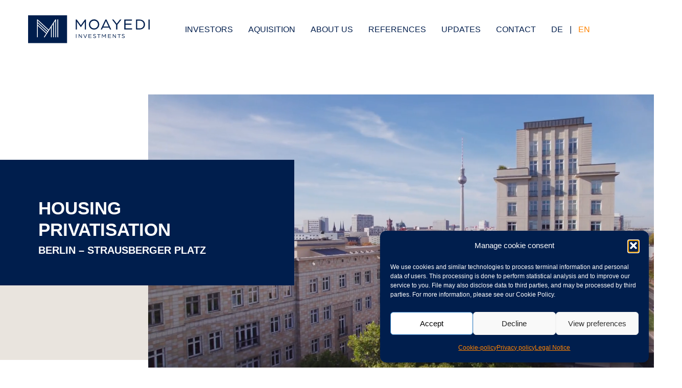

--- FILE ---
content_type: text/html; charset=UTF-8
request_url: https://moayedi.de/en/berlin-strausberger-platz/
body_size: 22033
content:
<!DOCTYPE html>
<html lang="en-US">
<head >

	<meta charset="UTF-8">
	<meta name="viewport" content="width=device-width, initial-scale=1.0" />
	<meta http-equiv="X-UA-Compatible" content="IE=edge">
	<link rel="profile" href="https://gmpg.org/xfn/11">
	<meta name="mobile-web-app-capable" content="yes">
<meta name="apple-mobile-web-app-capable" content="yes">
<meta name="apple-mobile-web-app-title" content="Moayedi - Moayedi Investments GmbH - The right partner for your investment">
<title>Berlin &#8211; Strausberger Platz &#8211; Moayedi</title>
<meta name='robots' content='max-image-preview:large' />
<link rel="alternate" href="https://moayedi.de/strausberger-platz/" hreflang="de" />
<link rel="alternate" href="https://moayedi.de/en/berlin-strausberger-platz/" hreflang="en" />
<link rel='dns-prefetch' href='//use.typekit.net' />
<link rel="alternate" title="oEmbed (JSON)" type="application/json+oembed" href="https://moayedi.de/wp-json/oembed/1.0/embed?url=https%3A%2F%2Fmoayedi.de%2Fen%2Fberlin-strausberger-platz%2F&#038;lang=en" />
<link rel="alternate" title="oEmbed (XML)" type="text/xml+oembed" href="https://moayedi.de/wp-json/oembed/1.0/embed?url=https%3A%2F%2Fmoayedi.de%2Fen%2Fberlin-strausberger-platz%2F&#038;format=xml&#038;lang=en" />
<style id='wp-img-auto-sizes-contain-inline-css' type='text/css'>
img:is([sizes=auto i],[sizes^="auto," i]){contain-intrinsic-size:3000px 1500px}
/*# sourceURL=wp-img-auto-sizes-contain-inline-css */
</style>
<style id='wp-emoji-styles-inline-css' type='text/css'>

	img.wp-smiley, img.emoji {
		display: inline !important;
		border: none !important;
		box-shadow: none !important;
		height: 1em !important;
		width: 1em !important;
		margin: 0 0.07em !important;
		vertical-align: -0.1em !important;
		background: none !important;
		padding: 0 !important;
	}
/*# sourceURL=wp-emoji-styles-inline-css */
</style>
<style id='wp-block-library-inline-css' type='text/css'>
:root{--wp-block-synced-color:#7a00df;--wp-block-synced-color--rgb:122,0,223;--wp-bound-block-color:var(--wp-block-synced-color);--wp-editor-canvas-background:#ddd;--wp-admin-theme-color:#007cba;--wp-admin-theme-color--rgb:0,124,186;--wp-admin-theme-color-darker-10:#006ba1;--wp-admin-theme-color-darker-10--rgb:0,107,160.5;--wp-admin-theme-color-darker-20:#005a87;--wp-admin-theme-color-darker-20--rgb:0,90,135;--wp-admin-border-width-focus:2px}@media (min-resolution:192dpi){:root{--wp-admin-border-width-focus:1.5px}}.wp-element-button{cursor:pointer}:root .has-very-light-gray-background-color{background-color:#eee}:root .has-very-dark-gray-background-color{background-color:#313131}:root .has-very-light-gray-color{color:#eee}:root .has-very-dark-gray-color{color:#313131}:root .has-vivid-green-cyan-to-vivid-cyan-blue-gradient-background{background:linear-gradient(135deg,#00d084,#0693e3)}:root .has-purple-crush-gradient-background{background:linear-gradient(135deg,#34e2e4,#4721fb 50%,#ab1dfe)}:root .has-hazy-dawn-gradient-background{background:linear-gradient(135deg,#faaca8,#dad0ec)}:root .has-subdued-olive-gradient-background{background:linear-gradient(135deg,#fafae1,#67a671)}:root .has-atomic-cream-gradient-background{background:linear-gradient(135deg,#fdd79a,#004a59)}:root .has-nightshade-gradient-background{background:linear-gradient(135deg,#330968,#31cdcf)}:root .has-midnight-gradient-background{background:linear-gradient(135deg,#020381,#2874fc)}:root{--wp--preset--font-size--normal:16px;--wp--preset--font-size--huge:42px}.has-regular-font-size{font-size:1em}.has-larger-font-size{font-size:2.625em}.has-normal-font-size{font-size:var(--wp--preset--font-size--normal)}.has-huge-font-size{font-size:var(--wp--preset--font-size--huge)}.has-text-align-center{text-align:center}.has-text-align-left{text-align:left}.has-text-align-right{text-align:right}.has-fit-text{white-space:nowrap!important}#end-resizable-editor-section{display:none}.aligncenter{clear:both}.items-justified-left{justify-content:flex-start}.items-justified-center{justify-content:center}.items-justified-right{justify-content:flex-end}.items-justified-space-between{justify-content:space-between}.screen-reader-text{border:0;clip-path:inset(50%);height:1px;margin:-1px;overflow:hidden;padding:0;position:absolute;width:1px;word-wrap:normal!important}.screen-reader-text:focus{background-color:#ddd;clip-path:none;color:#444;display:block;font-size:1em;height:auto;left:5px;line-height:normal;padding:15px 23px 14px;text-decoration:none;top:5px;width:auto;z-index:100000}html :where(.has-border-color){border-style:solid}html :where([style*=border-top-color]){border-top-style:solid}html :where([style*=border-right-color]){border-right-style:solid}html :where([style*=border-bottom-color]){border-bottom-style:solid}html :where([style*=border-left-color]){border-left-style:solid}html :where([style*=border-width]){border-style:solid}html :where([style*=border-top-width]){border-top-style:solid}html :where([style*=border-right-width]){border-right-style:solid}html :where([style*=border-bottom-width]){border-bottom-style:solid}html :where([style*=border-left-width]){border-left-style:solid}html :where(img[class*=wp-image-]){height:auto;max-width:100%}:where(figure){margin:0 0 1em}html :where(.is-position-sticky){--wp-admin--admin-bar--position-offset:var(--wp-admin--admin-bar--height,0px)}@media screen and (max-width:600px){html :where(.is-position-sticky){--wp-admin--admin-bar--position-offset:0px}}

/*# sourceURL=wp-block-library-inline-css */
</style><style id='global-styles-inline-css' type='text/css'>
:root{--wp--preset--aspect-ratio--square: 1;--wp--preset--aspect-ratio--4-3: 4/3;--wp--preset--aspect-ratio--3-4: 3/4;--wp--preset--aspect-ratio--3-2: 3/2;--wp--preset--aspect-ratio--2-3: 2/3;--wp--preset--aspect-ratio--16-9: 16/9;--wp--preset--aspect-ratio--9-16: 9/16;--wp--preset--color--black: #000000;--wp--preset--color--cyan-bluish-gray: #abb8c3;--wp--preset--color--white: #ffffff;--wp--preset--color--pale-pink: #f78da7;--wp--preset--color--vivid-red: #cf2e2e;--wp--preset--color--luminous-vivid-orange: #ff6900;--wp--preset--color--luminous-vivid-amber: #fcb900;--wp--preset--color--light-green-cyan: #7bdcb5;--wp--preset--color--vivid-green-cyan: #00d084;--wp--preset--color--pale-cyan-blue: #8ed1fc;--wp--preset--color--vivid-cyan-blue: #0693e3;--wp--preset--color--vivid-purple: #9b51e0;--wp--preset--gradient--vivid-cyan-blue-to-vivid-purple: linear-gradient(135deg,rgb(6,147,227) 0%,rgb(155,81,224) 100%);--wp--preset--gradient--light-green-cyan-to-vivid-green-cyan: linear-gradient(135deg,rgb(122,220,180) 0%,rgb(0,208,130) 100%);--wp--preset--gradient--luminous-vivid-amber-to-luminous-vivid-orange: linear-gradient(135deg,rgb(252,185,0) 0%,rgb(255,105,0) 100%);--wp--preset--gradient--luminous-vivid-orange-to-vivid-red: linear-gradient(135deg,rgb(255,105,0) 0%,rgb(207,46,46) 100%);--wp--preset--gradient--very-light-gray-to-cyan-bluish-gray: linear-gradient(135deg,rgb(238,238,238) 0%,rgb(169,184,195) 100%);--wp--preset--gradient--cool-to-warm-spectrum: linear-gradient(135deg,rgb(74,234,220) 0%,rgb(151,120,209) 20%,rgb(207,42,186) 40%,rgb(238,44,130) 60%,rgb(251,105,98) 80%,rgb(254,248,76) 100%);--wp--preset--gradient--blush-light-purple: linear-gradient(135deg,rgb(255,206,236) 0%,rgb(152,150,240) 100%);--wp--preset--gradient--blush-bordeaux: linear-gradient(135deg,rgb(254,205,165) 0%,rgb(254,45,45) 50%,rgb(107,0,62) 100%);--wp--preset--gradient--luminous-dusk: linear-gradient(135deg,rgb(255,203,112) 0%,rgb(199,81,192) 50%,rgb(65,88,208) 100%);--wp--preset--gradient--pale-ocean: linear-gradient(135deg,rgb(255,245,203) 0%,rgb(182,227,212) 50%,rgb(51,167,181) 100%);--wp--preset--gradient--electric-grass: linear-gradient(135deg,rgb(202,248,128) 0%,rgb(113,206,126) 100%);--wp--preset--gradient--midnight: linear-gradient(135deg,rgb(2,3,129) 0%,rgb(40,116,252) 100%);--wp--preset--font-size--small: 13px;--wp--preset--font-size--medium: 20px;--wp--preset--font-size--large: 36px;--wp--preset--font-size--x-large: 42px;--wp--preset--spacing--20: 0.44rem;--wp--preset--spacing--30: 0.67rem;--wp--preset--spacing--40: 1rem;--wp--preset--spacing--50: 1.5rem;--wp--preset--spacing--60: 2.25rem;--wp--preset--spacing--70: 3.38rem;--wp--preset--spacing--80: 5.06rem;--wp--preset--shadow--natural: 6px 6px 9px rgba(0, 0, 0, 0.2);--wp--preset--shadow--deep: 12px 12px 50px rgba(0, 0, 0, 0.4);--wp--preset--shadow--sharp: 6px 6px 0px rgba(0, 0, 0, 0.2);--wp--preset--shadow--outlined: 6px 6px 0px -3px rgb(255, 255, 255), 6px 6px rgb(0, 0, 0);--wp--preset--shadow--crisp: 6px 6px 0px rgb(0, 0, 0);}:where(.is-layout-flex){gap: 0.5em;}:where(.is-layout-grid){gap: 0.5em;}body .is-layout-flex{display: flex;}.is-layout-flex{flex-wrap: wrap;align-items: center;}.is-layout-flex > :is(*, div){margin: 0;}body .is-layout-grid{display: grid;}.is-layout-grid > :is(*, div){margin: 0;}:where(.wp-block-columns.is-layout-flex){gap: 2em;}:where(.wp-block-columns.is-layout-grid){gap: 2em;}:where(.wp-block-post-template.is-layout-flex){gap: 1.25em;}:where(.wp-block-post-template.is-layout-grid){gap: 1.25em;}.has-black-color{color: var(--wp--preset--color--black) !important;}.has-cyan-bluish-gray-color{color: var(--wp--preset--color--cyan-bluish-gray) !important;}.has-white-color{color: var(--wp--preset--color--white) !important;}.has-pale-pink-color{color: var(--wp--preset--color--pale-pink) !important;}.has-vivid-red-color{color: var(--wp--preset--color--vivid-red) !important;}.has-luminous-vivid-orange-color{color: var(--wp--preset--color--luminous-vivid-orange) !important;}.has-luminous-vivid-amber-color{color: var(--wp--preset--color--luminous-vivid-amber) !important;}.has-light-green-cyan-color{color: var(--wp--preset--color--light-green-cyan) !important;}.has-vivid-green-cyan-color{color: var(--wp--preset--color--vivid-green-cyan) !important;}.has-pale-cyan-blue-color{color: var(--wp--preset--color--pale-cyan-blue) !important;}.has-vivid-cyan-blue-color{color: var(--wp--preset--color--vivid-cyan-blue) !important;}.has-vivid-purple-color{color: var(--wp--preset--color--vivid-purple) !important;}.has-black-background-color{background-color: var(--wp--preset--color--black) !important;}.has-cyan-bluish-gray-background-color{background-color: var(--wp--preset--color--cyan-bluish-gray) !important;}.has-white-background-color{background-color: var(--wp--preset--color--white) !important;}.has-pale-pink-background-color{background-color: var(--wp--preset--color--pale-pink) !important;}.has-vivid-red-background-color{background-color: var(--wp--preset--color--vivid-red) !important;}.has-luminous-vivid-orange-background-color{background-color: var(--wp--preset--color--luminous-vivid-orange) !important;}.has-luminous-vivid-amber-background-color{background-color: var(--wp--preset--color--luminous-vivid-amber) !important;}.has-light-green-cyan-background-color{background-color: var(--wp--preset--color--light-green-cyan) !important;}.has-vivid-green-cyan-background-color{background-color: var(--wp--preset--color--vivid-green-cyan) !important;}.has-pale-cyan-blue-background-color{background-color: var(--wp--preset--color--pale-cyan-blue) !important;}.has-vivid-cyan-blue-background-color{background-color: var(--wp--preset--color--vivid-cyan-blue) !important;}.has-vivid-purple-background-color{background-color: var(--wp--preset--color--vivid-purple) !important;}.has-black-border-color{border-color: var(--wp--preset--color--black) !important;}.has-cyan-bluish-gray-border-color{border-color: var(--wp--preset--color--cyan-bluish-gray) !important;}.has-white-border-color{border-color: var(--wp--preset--color--white) !important;}.has-pale-pink-border-color{border-color: var(--wp--preset--color--pale-pink) !important;}.has-vivid-red-border-color{border-color: var(--wp--preset--color--vivid-red) !important;}.has-luminous-vivid-orange-border-color{border-color: var(--wp--preset--color--luminous-vivid-orange) !important;}.has-luminous-vivid-amber-border-color{border-color: var(--wp--preset--color--luminous-vivid-amber) !important;}.has-light-green-cyan-border-color{border-color: var(--wp--preset--color--light-green-cyan) !important;}.has-vivid-green-cyan-border-color{border-color: var(--wp--preset--color--vivid-green-cyan) !important;}.has-pale-cyan-blue-border-color{border-color: var(--wp--preset--color--pale-cyan-blue) !important;}.has-vivid-cyan-blue-border-color{border-color: var(--wp--preset--color--vivid-cyan-blue) !important;}.has-vivid-purple-border-color{border-color: var(--wp--preset--color--vivid-purple) !important;}.has-vivid-cyan-blue-to-vivid-purple-gradient-background{background: var(--wp--preset--gradient--vivid-cyan-blue-to-vivid-purple) !important;}.has-light-green-cyan-to-vivid-green-cyan-gradient-background{background: var(--wp--preset--gradient--light-green-cyan-to-vivid-green-cyan) !important;}.has-luminous-vivid-amber-to-luminous-vivid-orange-gradient-background{background: var(--wp--preset--gradient--luminous-vivid-amber-to-luminous-vivid-orange) !important;}.has-luminous-vivid-orange-to-vivid-red-gradient-background{background: var(--wp--preset--gradient--luminous-vivid-orange-to-vivid-red) !important;}.has-very-light-gray-to-cyan-bluish-gray-gradient-background{background: var(--wp--preset--gradient--very-light-gray-to-cyan-bluish-gray) !important;}.has-cool-to-warm-spectrum-gradient-background{background: var(--wp--preset--gradient--cool-to-warm-spectrum) !important;}.has-blush-light-purple-gradient-background{background: var(--wp--preset--gradient--blush-light-purple) !important;}.has-blush-bordeaux-gradient-background{background: var(--wp--preset--gradient--blush-bordeaux) !important;}.has-luminous-dusk-gradient-background{background: var(--wp--preset--gradient--luminous-dusk) !important;}.has-pale-ocean-gradient-background{background: var(--wp--preset--gradient--pale-ocean) !important;}.has-electric-grass-gradient-background{background: var(--wp--preset--gradient--electric-grass) !important;}.has-midnight-gradient-background{background: var(--wp--preset--gradient--midnight) !important;}.has-small-font-size{font-size: var(--wp--preset--font-size--small) !important;}.has-medium-font-size{font-size: var(--wp--preset--font-size--medium) !important;}.has-large-font-size{font-size: var(--wp--preset--font-size--large) !important;}.has-x-large-font-size{font-size: var(--wp--preset--font-size--x-large) !important;}
/*# sourceURL=global-styles-inline-css */
</style>

<style id='classic-theme-styles-inline-css' type='text/css'>
/*! This file is auto-generated */
.wp-block-button__link{color:#fff;background-color:#32373c;border-radius:9999px;box-shadow:none;text-decoration:none;padding:calc(.667em + 2px) calc(1.333em + 2px);font-size:1.125em}.wp-block-file__button{background:#32373c;color:#fff;text-decoration:none}
/*# sourceURL=/wp-includes/css/classic-themes.min.css */
</style>
<link rel='stylesheet' id='redux-extendify-styles-css' href='https://moayedi.de/wp-content/plugins/ave-core/extras/redux-framework/redux-core/assets/css/extendify-utilities.css?ver=4.4.12.2' type='text/css' media='all' />
<link data-service="adobe-fonts" data-category="marketing" rel='stylesheet' id='custom-typekit-css-css' data-href='https://use.typekit.net/abz3aig.css?ver=2.1.1' type='text/css' media='all' />
<link rel='stylesheet' id='cmplz-general-css' href='https://moayedi.de/wp-content/plugins/complianz-gdpr/assets/css/cookieblocker.min.css?ver=1766020714' type='text/css' media='all' />
<link rel='stylesheet' id='ave-c-slick-css' href='https://moayedi.de/wp-content/themes/ave-child/slick/slick.css?ver=6.9' type='text/css' media='all' />
<link rel='stylesheet' id='js_composer_front-css' href='//moayedi.de/wp-content/uploads/js_composer/js_composer_front_custom.css?ver=8.6.1' type='text/css' media='all' />
<link rel='stylesheet' id='ave-core-css' href='https://moayedi.de/wp-content/plugins/ave-core/assets/css/ave-core.min.css?ver=6.9' type='text/css' media='all' />
<link rel='stylesheet' id='liquid-icons-css' href='https://moayedi.de/wp-content/themes/ave/assets/vendors/liquid-icon/liquid-icon.min.css' type='text/css' media='all' />
<link rel='stylesheet' id='font-awesome-css' href='https://moayedi.de/wp-content/themes/ave/assets/vendors/font-awesome/css/font-awesome.min.css' type='text/css' media='all' />
<link rel='stylesheet' id='bootstrap-css' href='https://moayedi.de/wp-content/themes/ave/assets/vendors/bootstrap/css/bootstrap.min.css' type='text/css' media='all' />
<link rel='stylesheet' id='jquery-ui-css' href='https://moayedi.de/wp-content/themes/ave/assets/vendors/jquery-ui/jquery-ui.css' type='text/css' media='all' />
<link rel='stylesheet' id='fresco-css' href='https://moayedi.de/wp-content/themes/ave/assets/vendors/fresco/css/fresco.css' type='text/css' media='all' />
<link rel='stylesheet' id='lity-css' href='https://moayedi.de/wp-content/themes/ave/assets/vendors/lity/lity.min.css' type='text/css' media='all' />
<link rel='stylesheet' id='liquid-base-css' href='https://moayedi.de/wp-content/themes/ave/style.css' type='text/css' media='all' />
<link rel='stylesheet' id='liquid-theme-css' href='https://moayedi.de/wp-content/themes/ave/assets/css/theme.min.css' type='text/css' media='all' />
<link rel='stylesheet' id='child-one-style-css' href='https://moayedi.de/wp-content/themes/ave-child/style.css?ver=6.9' type='text/css' media='all' />
<link rel='stylesheet' id='liquid-dynamic-css-css' href='//moayedi.de/wp-content/uploads/liquid-styles/liquid-css-2525.css?timestamp=1764235147&#038;ver=6.9' type='text/css' media='all' />
<link rel='stylesheet' id='liquid-generated-responsive-css' href='//moayedi.de/wp-content/uploads/liquid-styles/liquid-responsive-100.css?timestamp=1675445347&#038;ver=6.9' type='text/css' media='all' />
<script type="text/javascript" async src="https://moayedi.de/wp-content/plugins/burst-statistics/assets/js/timeme/timeme.min.js?ver=1767868467" id="burst-timeme-js"></script>
<script type="text/javascript" async src="https://moayedi.de/wp-content/uploads/burst/js/burst.min.js?ver=1768578511" id="burst-js"></script>
<script type="text/javascript" src="https://moayedi.de/wp-includes/js/jquery/jquery.min.js?ver=3.7.1" id="jquery-core-js"></script>
<script type="text/javascript" src="https://moayedi.de/wp-includes/js/jquery/jquery-migrate.min.js?ver=3.4.1" id="jquery-migrate-js"></script>
<script type="text/javascript" src="https://moayedi.de/wp-content/themes/ave-child/main.js?ver=6.9" id="ave-c-main-js"></script>
<script type="text/javascript" src="https://moayedi.de/wp-content/themes/ave-child/slick/slick.min.js?ver=6.9" id="ave-c-slick-js"></script>
<script type="text/javascript" src="https://moayedi.de/wp-content/themes/ave/assets/vendors/inline.js?ver=1.0" id="color-variable-js"></script>
<script type="text/javascript" id="color-variable-js-after">
/* <![CDATA[ */
function testCSSVariables(){var e="rgb(255, 198, 0)",o=document.createElement("span");o.style.setProperty("--color",e),o.style.setProperty("background","var(--color)"),document.body.appendChild(o);var r=getComputedStyle(o).backgroundColor===e;return document.body.removeChild(o),r};
//# sourceURL=color-variable-js-after
/* ]]> */
</script>
<script type="text/javascript" src="https://moayedi.de/wp-content/plugins/ave-core/shortcodes/blog/script.min.js?ver=6.9" id="ld_blog_script-js"></script>
<script></script><link rel="canonical" href="https://moayedi.de/en/berlin-strausberger-platz/" />
<link rel='shortlink' href='https://moayedi.de/?p=2525' />
<meta name="generator" content="Redux 4.4.12.2" />
		<!-- GA Google Analytics @ https://m0n.co/ga -->
		<script type="text/plain" data-service="google-analytics" data-category="statistics" async data-cmplz-src="https://www.googletagmanager.com/gtag/js?id=G-Q207CW9ER0"></script>
		<script>
			window.dataLayer = window.dataLayer || [];
			function gtag(){dataLayer.push(arguments);}
			gtag('js', new Date());
			gtag('config', 'G-Q207CW9ER0');
		</script>

				<style>.cmplz-hidden {
					display: none !important;
				}</style>
	<link rel="shortcut icon" href="https://moayedi.de/wp-content/uploads/2023/01/favicon.ico.png" />
			<!-- For iPhone -->
		<link rel="apple-touch-icon-precomposed" href="https://moayedi.de/wp-content/uploads/2023/01/favicon.ico.png">
			<!-- For iPhone 4 Retina display -->
		<link rel="apple-touch-icon" sizes="114x114" href="https://moayedi.de/wp-content/uploads/2023/01/favicon.ico.png">
			<!-- For iPad -->
		<link rel="apple-touch-icon" sizes="72x72" href="https://moayedi.de/wp-content/uploads/2023/01/favicon.ico.png">
	<script type="text/javascript">
				window.liquidParams = {mobileNavBreakpoint:1199
				}	
			  </script><meta name="generator" content="Powered by WPBakery Page Builder - drag and drop page builder for WordPress."/>
		<style type="text/css" id="wp-custom-css">
			.list {
	color: #001E4D; 
	font-family: arboria, sans-serif;
	vertical-align : middle;
	list-style-type:square;
}
.blog-single-cover .blog-single-media {
	background-size: contain; 
}
.blog-single-content a {
	text-decoration: underline;
}
.blog-single-modern .blog-single-cover {
box-shadow: none;
}
.blog-single-cover {
background-color: unset;
}
.vc_btn3.vc_btn3-color-white, .vc_btn3.vc_btn3-color-white.vc_btn3-style-flat {
color: rgb(0, 30, 77);
background-color: #E9E4DE;
	font-size: 20px;
	font-weight: 500;
}
.vc_btn3.vc_btn3-color-white, .vc_btn3.vc_btn3-color-white.vc_btn3-style-flat:hover {
	background-color: #E9E4DE;
	color: #ff8300;
}
.padding-left5 h2 {
	margin-bottom: 24px;
}
.main-nav .children>li>a, .nav-item-children>li>a {
	color: #fff;
}
.main-nav .children>li>a, .nav-item-children {
	background-color: #001E4D;
}
.main-nav .children>li>a, .nav-item-children>li>a:hover {
	color: #ff8300;
	background-color: #001E4D;
}
#pll_switcher {
	background-color: #001E4D;
}
.menu-item-2813-de {
	margin-right: 0px;
	flex-flow: unset;
display: inline-block;
position: relative;	
}
#menu-item-2813-de a, #menu-item-2813-en a {
font-size: 16px;
	}
.menu-item-2813-de:after, .menu-item-2834-de:after {
	content: "|";
	display: inline-block;
	position: absolute; 
  top: 20px; 
  right: -2px; /
}
.current-lang a {
	color: #ff8300 !important;
}
#cmplz-manage-consent .cmplz-manage-consent {
margin: unset;
z-index: 9998;
border-bottom-left-radius: 0;
border-bottom-right-radius: 0;
line-height: initial;
position: fixed;
min-width: 100px;
right: 40px;
padding: 15px;
cursor: pointer;
animation: mc_slideOut 0.5s forwards;
}

.cmplz-cookiebanner .cmplz-categories .cmplz-category {
background-color: rgba(239, 239, 239, 0.2) !important;
}
.cmplz-cookiebanner .cmplz-categories .cmplz-category .cmplz-banner-checkbox input.cmplz-consent-checkbox:checked + .cmplz-label::before {
display: block;
background-color: #001E4D !important;
content: "";
padding-left: 6px;
}
.cmplz-cookiebanner .cmplz-categories .cmplz-category .cmplz-description {
font-size: var(--cmplz_category_body_font_size);
color: var(--cmplz_text_color);
line-height: 20px;
}
#cmplz-cookies-overview .cmplz-dropdown a, #cmplz-cookies-overview .cmplz-dropdown p, #cmplz-document .cmplz-dropdown a, #cmplz-document .cmplz-dropdown p, #cmplz-document li, #cmplz-document p, #cmplz-document td, .editor-styles-wrapper .cmplz-unlinked-mode .cmplz-dropdown a, .editor-styles-wrapper .cmplz-unlinked-mode .cmplz-dropdown p, .editor-styles-wrapper .cmplz-unlinked-mode li, .editor-styles-wrapper .cmplz-unlinked-mode p, .editor-styles-wrapper .cmplz-unlinked-mode td {
	font-size: 16px;
}
.btn_center.margin-top-18 {
    margin-top: 18px;
}
.ap-page--background {
	z-index: -4;
	border-image: conic-gradient( #E9E4DE 0 0) fill 0//0 100vw;
	padding: 200px 20px;
	position: absolute;
	top: 32px;
}

.flex-block_white_ref_right_actuelle_pr {
	background-color: white;
left: 0;
display: flex;
flex-direction: column;
align-items: center;
padding: 24px 16% 48px 16%;
text-align: center;
}

.menu-item-2813-de:after, .menu-item-2834-de:after {
content: "|";
display: inline-block;
position: absolute;
top: 44px;
right: -2px;
}

.post-meta {
	display: none;
}		</style>
		<style type="text/css" data-type="vc_shortcodes-custom-css">.vc_custom_1673520249006{padding-bottom: 120px !important;}.vc_custom_1676076845046{margin-top: -100px !important;background-color: #ece8e3 !important;}.vc_custom_1674066733333{margin-top: 48px !important;}.vc_custom_1673540551089{margin-top: -320px !important;background-position: center !important;background-repeat: no-repeat !important;background-size: cover !important;}.vc_custom_1678460448791{padding-top: 320px !important;padding-bottom: 320px !important;}.vc_custom_1673971129660{margin-top: -64px !important;}.vc_custom_1676077080041{margin-left: -150px !important;}.vc_custom_1674608238512{margin-bottom: 48px !important;margin-left: -64px !important;}.vc_custom_1678460637277{margin-bottom: -12px !important;}.vc_custom_1674608261646{margin-top: 80px !important;}.vc_custom_1674321530401{margin-top: -48px !important;}.vc_custom_1674319404280{padding-top: 70px !important;padding-bottom: 120px !important;background-color: #001e4d !important;}</style><noscript><style> .wpb_animate_when_almost_visible { opacity: 1; }</style></noscript><style type="text/css" data-type="vc_shortcodes-custom-css">.vc_custom_1676040248752{padding-top: 48px !important;padding-right: 0px !important;padding-bottom: 48px !important;padding-left: 32px !important;background-color: #001e4d !important;}.vc_custom_1676040260137{padding-top: 48px !important;padding-bottom: 48px !important;padding-left: 0px !important;background-color: #e9e4de !important;}.vc_custom_1673608308892{padding-top: 24px !important;padding-bottom: 24px !important;background-color: #ffffff !important;}.vc_custom_1676048559145{margin-top: 24px !important;}.vc_custom_1676048934894{padding-top: 24px !important;padding-bottom: 24px !important;}</style>
<link rel='stylesheet' id='jquery-ytplayer-css' href='https://moayedi.de/wp-content/themes/ave/assets/vendors/jqury.mb.YTPlayer/jquery.mb.YTPlayer-min.css' type='text/css' media='all' />
<link rel='stylesheet' id='mediaelement-css' href='https://moayedi.de/wp-includes/js/mediaelement/mediaelementplayer-legacy.min.css?ver=4.2.17' type='text/css' media='all' />
<link rel='stylesheet' id='wp-mediaelement-css' href='https://moayedi.de/wp-includes/js/mediaelement/wp-mediaelement.min.css?ver=6.9' type='text/css' media='all' />
<link rel='stylesheet' id='wpforms-classic-full-css' href='https://moayedi.de/wp-content/plugins/wpforms-lite/assets/css/frontend/classic/wpforms-full.min.css?ver=1.9.8.7' type='text/css' media='all' />
</head>

<body data-cmplz=1 class="wp-singular page-template-default page page-id-2525 wp-embed-responsive wp-theme-ave wp-child-theme-ave-child site-wide-layout wpb-js-composer js-comp-ver-8.6.1 vc_responsive" dir="ltr" itemscope="itemscope" itemtype="http://schema.org/WebPage" data-mobile-nav-style="modern" data-mobile-nav-scheme="dark" data-mobile-nav-trigger-alignment="right" data-mobile-header-scheme="gray" data-mobile-secondary-bar="false" data-mobile-logo-alignment="default" data-burst_id="2525" data-burst_type="page">

	
	<script type="text/javascript">
				(function() {
					if(!testCSSVariables()){var script=document.createElement("script"),body=document.querySelector("body");script.onreadystatechange = function () { if (this.readyState == 'complete' || this.readyState == 'loaded') { cssVars(); } };script.onload = function() { cssVars(); };script.src="assets/vendors/css-vars-ponyfill.min.js",body.insertBefore(script,body.lastChild);};
				}());
			</script><div><span class="screen-reader-text">Skip links</span><ul class="liquid-skip-link screen-reader-text"><li><a href="#primary" class="screen-reader-shortcut"> Skip to primary navigation</a></li><li><a href="#content" class="screen-reader-shortcut"> Skip to content</a></li></ul></div>

	<div id="wrap">

		<header class="main-header lqd-main-header-default">

	<div class="mainbar-wrap">
	
		<div class="container mainbar-container">
	
			<div class="mainbar">
	
				<div class="row mainbar-row">
	
					<div class="col-auto">
	
						<div class="navbar-header">
							<a class="navbar-brand" href="https://moayedi.de/en/" rel="home">
								<span class="navbar-brand-inner">
									<img class="logo-default" src="https://moayedi.de/wp-content/uploads/2023/01/Moayedi-logo_svg.svg" alt="Moayedi" />
								</span><!-- /.navbar-brand-inner -->
							</a>
								<button type="button"  class="navbar-toggle collapsed nav-trigger style-mobile" data-toggle="collapse" data-target="#main-header-collapse" aria-expanded="false" data-changeclassnames="{ &quot;html&quot;: &quot;mobile-nav-activated overflow-hidden&quot; }">
		<span class="sr-only">Toggle navigation</span>
		<span class="bars">
			<span class="bar"></span>
			<span class="bar"></span>
			<span class="bar"></span>
		</span>
	</button>
						</div><!-- /.navbar-header -->
						
					</div><!-- /.col -->
					
					<div class="col">
						
						<div class="collapse navbar-collapse" id="main-header-collapse">
							<ul id="primary-nav" class="main-nav main-nav-hover-underline-2 nav" data-submenu-options='{ "toggleType": "fade", "handler": "mouse-in-out" }' ><li id="menu-item-2771" class="menu-item menu-item-type-post_type menu-item-object-page menu-item-2771"><a href="https://moayedi.de/en/investors/"><span class="link-icon"></span><span class="link-txt"><span class="link-ext"></span><span class="txt">Investors<span class="submenu-expander"> <i class="fa fa-angle-down"></i> </span></span></span></a></li>
<li id="menu-item-2770" class="menu-item menu-item-type-post_type menu-item-object-page menu-item-2770"><a href="https://moayedi.de/en/aquisition/"><span class="link-icon"></span><span class="link-txt"><span class="link-ext"></span><span class="txt">Aquisition<span class="submenu-expander"> <i class="fa fa-angle-down"></i> </span></span></span></a></li>
<li id="menu-item-2773" class="menu-item menu-item-type-post_type menu-item-object-page menu-item-2773"><a href="https://moayedi.de/en/about-us/"><span class="link-icon"></span><span class="link-txt"><span class="link-ext"></span><span class="txt">About us<span class="submenu-expander"> <i class="fa fa-angle-down"></i> </span></span></span></a></li>
<li id="menu-item-2769" class="menu-item menu-item-type-post_type menu-item-object-page menu-item-2769"><a href="https://moayedi.de/en/references/"><span class="link-icon"></span><span class="link-txt"><span class="link-ext"></span><span class="txt">References<span class="submenu-expander"> <i class="fa fa-angle-down"></i> </span></span></span></a></li>
<li id="menu-item-2772" class="menu-item menu-item-type-post_type menu-item-object-page menu-item-2772"><a href="https://moayedi.de/en/updates/"><span class="link-icon"></span><span class="link-txt"><span class="link-ext"></span><span class="txt">Updates<span class="submenu-expander"> <i class="fa fa-angle-down"></i> </span></span></span></a></li>
<li id="menu-item-2774" class="menu-item menu-item-type-post_type menu-item-object-page menu-item-2774"><a href="https://moayedi.de/en/contact/"><span class="link-icon"></span><span class="link-txt"><span class="link-ext"></span><span class="txt">Contact<span class="submenu-expander"> <i class="fa fa-angle-down"></i> </span></span></span></a></li>
<li id="menu-item-2813-de" class="lang-item lang-item-13 lang-item-de lang-item-first menu-item menu-item-type-custom menu-item-object-custom menu-item-2813-de"><a href="https://moayedi.de/strausberger-platz/" hreflang="de-DE" lang="de-DE"><span class="link-icon"></span><span class="link-txt"><span class="link-ext"></span><span class="txt">DE<span class="submenu-expander"> <i class="fa fa-angle-down"></i> </span></span></span></a></li>
<li id="menu-item-2813-en" class="lang-item lang-item-10 lang-item-en current-lang menu-item menu-item-type-custom menu-item-object-custom menu-item-2813-en"><a href="https://moayedi.de/en/berlin-strausberger-platz/" hreflang="en-US" lang="en-US"><span class="link-icon"></span><span class="link-txt"><span class="link-ext"></span><span class="txt">EN<span class="submenu-expander"> <i class="fa fa-angle-down"></i> </span></span></span></a></li>
</ul>						</div><!-- /.navbar-collapse -->
	
					</div><!-- /.col -->
					
					<div class="col-auto">

						<div class="header-module">
	
							<div class="ld-module-search">
	
	<span class="ld-module-trigger" role="button" data-ld-toggle="true" data-toggle="collapse" data-target="#search-696b07b9bbd2f" aria-controls="search-696b07b9bbd2f" aria-expanded="false">
				<span class="ld-module-trigger-icon">
			<i class="icon-ld-search"></i>
		</span><!-- /.ld-module-trigger-icon --> 
	</span><!-- /.ld-module-trigger -->
	
	<div role="search" class="ld-module-dropdown collapse" id="search-696b07b9bbd2f" aria-expanded="false">
		<div class="ld-search-form-container">
			<form role="search" method="get" action="https://moayedi.de/en/" class="ld-search-form">
				<input type="search" placeholder="Start searching" value="" name="s" />
				<span role="search" class="input-icon" data-ld-toggle="true" data-toggle="collapse" data-target="#search-696b07b9bbd2f" aria-controls="search-696b07b9bbd2f" aria-expanded="false"><i class="icon-ld-search"></i></span>
				<input type="hidden" name="post_type" value="all" />
			</form>
		</div><!-- /.ld-search-form-container -->
	</div><!-- /.ld-module-dropdown -->
	
</div><!-- /.module-search -->							
						</div><!-- /.header-module -->

				</div><!-- /.col -->
	
				</div><!-- /.row mainbar-row -->
	
			</div><!-- /.mainbar -->
	
		</div><!-- /.container -->
	
	</div><!-- /.mainbar-wrap -->

</header>
		<main class="content" id="content">
			

	<div class="wpb-content-wrapper"><section class="vc_row wpb_row vc_row-fluid main_title vc_custom_1673520249006 row-contains-padding-bottom liquid-row-shadowbox-696b07b9bd1b6"><div class="ld-container container-fluid"><div class="row ld-row"><div class="wpb_column vc_column_container vc_col-sm-12 liquid-column-696b07b9bd85b vc_col-has-fill"><div class="lqd-vbg-wrap">
							<div class="lqd-vbg-inner">
								<span class="lqd-vbg-loader"></span>
								<video class="lqd-vbg-video hidden" data-video-bg="true"  playsinline autoplay loop muted><source src="https://moayedi.de/wp-content/uploads/2023/01/22-12-02_Wohnungsprivatisierung_Friedrichshagen-BoelscheStr30-Master_1.mp4" type="video/mp4"></video><!-- /.lqd-vbg-video -->
						</div><!-- /.lqd-vbg-inner -->
					</div><!-- /.lqd-vbg-wrap --><div class="vc_column-inner"><div class="wpb_wrapper "   ><div class="wpb_wrapper-inner"><div class="vc_row wpb_row vc_inner vc_row-fluid myvideo liquid-row-shadowbox-696b07b9bdb1f vc_row-o-content-top vc_row-flex"><div class="height640 wpb_column vc_column_container vc_col-sm-12 vc_col-lg-offset-0 vc_col-lg-12 vc_col-md-offset-0 vc_col-md-12 vc_col-sm-offset-0 vc_col-xs-12 liquid-column-696b07b9bdea7 vc_col-has-fill"><div class="vc_column-inner"><div class="wpb_wrapper vc_custom_1673540551089"  ><div class="wpb_wrapper-inner">
	<div class="wpb_raw_code wpb_raw_html wpb_content_element vc_custom_1678460448791" >
		<div class="wpb_wrapper">
			<div class="flex-block h2-container z_index_2">
          <h2>Housing privatisation
</h2><h3>Berlin – Strausberger Platz</h3>

 </div>
<div class="container">
<div class="image-block">

  <video class="img_house" src="https://moayedi.de/wp-content/uploads/2023/02/221020-03-Berlin-StrausbergerPlatz15-Master.mp4" autoplay playsinline loop muted></video>   
</div> 

  <div class="background"></div>
</div>

		</div>
	</div>
</div></div></div></div></div></div></div></div></div></div></div></section><div class="vc_row-full-width vc_clearfix"></div><style>@media (min-width: 1200px) { .liquid-row-responsive-696b07b9be154 {margin-top:200px !important;  }  }   </style><section data-bg-image="url" class="vc_row wpb_row vc_row-fluid vc_custom_1676076845046 liquid-row-responsive-696b07b9be154 liquid-row-shadowbox-696b07b9be175 vc_row-has-fill vc_row-has-bg"><div class="ld-container container"><div class="row ld-row"><div class="container-house wpb_column vc_column_container vc_col-sm-12 liquid-column-696b07b9be29d"><div class="vc_column-inner"><div class="wpb_wrapper "   ><div class="wpb_wrapper-inner"><div class="vc_row wpb_row vc_inner vc_row-fluid vc_custom_1673971129660 liquid-row-shadowbox-696b07b9be36d"><style>@media (min-width: 992px) { .liquid-column-responsive-696b07b9be471 > .vc_column-inner > .wpb_wrapper {margin-left:-64px !important;  }  } @media (min-width: 1200px) { .liquid-column-responsive-696b07b9be471 > .vc_column-inner > .wpb_wrapper {margin-left:-64px !important;  }  } </style><div class="z_index_2 shadow-top block-1 wpb_column vc_column_container vc_col-sm-6 liquid-column-696b07b9be46f liquid-column-responsive-696b07b9be471"><div class="vc_column-inner"><div class="wpb_wrapper "  ><div class="wpb_wrapper-inner">
	<div class="wpb_raw_code wpb_raw_html wpb_content_element" >
		<div class="wpb_wrapper">
			<div class="flex-block_white_house h2-container" "margin-bottom: 16px;">
  <h2 style="margin-bottom: 16px;">Berlin<br>
Strausberger Platz</h2>
<p><strong> Residential and commercial building in a prominent location, Berlin Friedrichshain </strong></p>
</div>
		</div>
	</div>
</div></div></div></div><style>@media (min-width: 1200px) { .liquid-column-responsive-696b07b9be594 > .vc_column-inner > .wpb_wrapper {margin-top:-80px !important;  }  } </style><div class="z_index_1 block-2 wpb_column vc_column_container vc_col-sm-6 liquid-column-696b07b9be591 liquid-column-responsive-696b07b9be594"><div class="vc_column-inner"><div class="wpb_wrapper vc_custom_1676077080041"  ><div class="wpb_wrapper-inner">
	<div  class="wpb_single_image wpb_content_element vc_align_left  liquid_vc_single_image-696b07b9bf3c8">
		
		<figure class="wpb_wrapper vc_figure">
			<div class="vc_single_image-wrapper   vc_box_border_grey"><img fetchpriority="high" decoding="async" width="1071" height="716" src="https://moayedi.de/wp-content/uploads/2023/01/Dach-Ausblick-Original.jpg" class="vc_single_image-img attachment-full" alt="" title="Dach Ausblick Original" srcset="https://moayedi.de/wp-content/uploads/2023/01/Dach-Ausblick-Original.jpg 1071w, https://moayedi.de/wp-content/uploads/2023/01/Dach-Ausblick-Original-300x201.jpg 300w, https://moayedi.de/wp-content/uploads/2023/01/Dach-Ausblick-Original-1024x685.jpg 1024w" sizes="(max-width: 1071px) 100vw, 1071px" /></div>
		</figure>
	</div>
</div></div></div></div></div><div class="vc_row wpb_row vc_inner vc_row-fluid liquid-row-shadowbox-696b07b9bf49b"><div class="wpb_column vc_column_container vc_col-sm-6 liquid-column-696b07b9bf56d"><div class="vc_column-inner"><div class="wpb_wrapper "  ><div class="wpb_wrapper-inner">
	<div  class="wpb_single_image wpb_content_element vc_align_left  vc_custom_1674608238512  single-image-640 liquid_vc_single_image-696b07b9bfd9c">
		
		<figure class="wpb_wrapper vc_figure">
			<div class="vc_single_image-wrapper   vc_box_border_grey"><img decoding="async" width="864" height="576" src="https://moayedi.de/wp-content/uploads/2023/01/Objektansicht-Strausberger-Platz.jpg" class="vc_single_image-img attachment-full" alt="" title="Objektansicht Strausberger Platz" srcset="https://moayedi.de/wp-content/uploads/2023/01/Objektansicht-Strausberger-Platz.jpg 864w, https://moayedi.de/wp-content/uploads/2023/01/Objektansicht-Strausberger-Platz-300x200.jpg 300w" sizes="(max-width: 864px) 100vw, 864px" /></div>
		</figure>
	</div>

	<div  class="wpb_single_image wpb_content_element vc_align_left  liquid_vc_single_image-696b07b9c05d1">
		
		<figure class="wpb_wrapper vc_figure">
			<div class="vc_single_image-wrapper   vc_box_border_grey"><img decoding="async" width="756" height="605" src="https://moayedi.de/wp-content/uploads/2023/01/Kolonnade-und-Gewerbeboegen.jpg" class="vc_single_image-img attachment-full" alt="" title="Kolonnade und Gewerbeboegen" srcset="https://moayedi.de/wp-content/uploads/2023/01/Kolonnade-und-Gewerbeboegen.jpg 756w, https://moayedi.de/wp-content/uploads/2023/01/Kolonnade-und-Gewerbeboegen-300x240.jpg 300w" sizes="(max-width: 756px) 100vw, 756px" /></div>
		</figure>
	</div>

	<div  class="wpb_single_image wpb_content_element vc_align_left   single-image-640, image-fix-right liquid_vc_single_image-696b07b9c0d5e">
		
		<figure class="wpb_wrapper vc_figure">
			<div class="vc_single_image-wrapper   vc_box_border_grey"><img loading="lazy" decoding="async" width="452" height="521" src="https://moayedi.de/wp-content/uploads/2023/01/Eingang-Strausberger-Platz.jpg" class="vc_single_image-img attachment-full" alt="" title="Eingang Strausberger Platz" srcset="https://moayedi.de/wp-content/uploads/2023/01/Eingang-Strausberger-Platz.jpg 452w, https://moayedi.de/wp-content/uploads/2023/01/Eingang-Strausberger-Platz-260x300.jpg 260w" sizes="auto, (max-width: 452px) 100vw, 452px" /></div>
		</figure>
	</div>
</div></div></div></div><style>@media (min-width: 1200px) { .liquid-column-responsive-696b07b9c0e2d > .vc_column-inner > .wpb_wrapper {margin-top:88px !important; padding-right:64px !important; padding-left:32px !important;  }  } </style><div class="list wpb_column vc_column_container vc_col-sm-6 liquid-column-696b07b9c0e2b liquid-column-responsive-696b07b9c0e2d"><div class="vc_column-inner"><div class="wpb_wrapper "  ><div class="wpb_wrapper-inner">
	<div class="wpb_raw_code wpb_raw_html wpb_content_element vc_custom_1678460637277" >
		<div class="wpb_wrapper">
			<div class="flex-block_white_house flex-details">
  <h2 style="margin-bottom: 16px;">Details<br></h2>
<ul style="list-style-type:square">
<li class="mb-2">39 residential units with approx. 2,850 m² of living/usable space</li>
<li class="mb-2"> Purchase on 19.12.2019 as condominium package </li>
<li class="mb-2"> Modernisation of residential units that become available </li>
<li class="mb-2"> Subdivision according to land register </li>
<li class="mb-2"> Sale of all 39 residential units to tenants, capital investors and owner-occupiers within 18 months after start of sale </li>
<li class="mb-2"> Sales volume approx. € 11.7 million </li>
</ul>
</div>
		</div>
	</div>

	<div  class="wpb_single_image wpb_content_element vc_align_left  vc_custom_1674608261646  single-image-640 liquid_vc_single_image-696b07b9c177e">
		
		<figure class="wpb_wrapper vc_figure">
			<div class="vc_single_image-wrapper   vc_box_border_grey"><img loading="lazy" decoding="async" width="864" height="623" src="https://moayedi.de/wp-content/uploads/2023/01/Fassade-Original.jpg" class="vc_single_image-img attachment-full" alt="" title="Fassade Original" srcset="https://moayedi.de/wp-content/uploads/2023/01/Fassade-Original.jpg 864w, https://moayedi.de/wp-content/uploads/2023/01/Fassade-Original-300x216.jpg 300w" sizes="auto, (max-width: 864px) 100vw, 864px" /></div>
		</figure>
	</div>
</div></div></div></div></div><div class="vc_row wpb_row vc_inner vc_row-fluid liquid-row-shadowbox-696b07b9c1829"><style>@media (min-width: 1200px) { .liquid-column-responsive-696b07b9c194a > .vc_column-inner > .wpb_wrapper {margin-right:0px !important;  }  } </style><div class="wpb_column vc_column_container vc_col-sm-6 liquid-column-696b07b9c1946 liquid-column-responsive-696b07b9c194a"><div class="vc_column-inner"><div class="wpb_wrapper vc_custom_1674321530401"  ><div class="wpb_wrapper-inner"></div></div></div></div><div class="wpb_column vc_column_container vc_col-sm-6 liquid-column-696b07b9c1a09"><div class="vc_column-inner"><div class="wpb_wrapper "  ><div class="wpb_wrapper-inner"></div></div></div></div></div></div></div></div></div></div></div></section><section class="vc_row wpb_row vc_row-fluid liquid-row-shadowbox-696b07b9c1b36"><div class="ld-container container"><div class="row ld-row"><div class="wpb_column vc_column_container vc_col-sm-12 liquid-column-696b07b9c1c4c"><div class="vc_column-inner"><div class="wpb_wrapper "   ><div class="wpb_wrapper-inner">
	<div class="wpb_text_column wpb_content_element" >
		<div class="wpb_wrapper">
			
		</div>
	</div>
</div></div></div></div></div></div></section><section class="vc_row wpb_row vc_row-fluid liquid-row-shadowbox-696b07b9c1e92"><div class="ld-container container"><div class="row ld-row"><div class="wpb_column vc_column_container vc_col-sm-12 liquid-column-696b07b9c1f65"><div class="vc_column-inner"><div class="wpb_wrapper "   ><div class="wpb_wrapper-inner">
	<div class="wpb_text_column wpb_content_element" >
		<div class="wpb_wrapper">
			
		</div>
	</div>
</div></div></div></div></div></div></section><section class="vc_row wpb_row vc_row-fluid vc_custom_1674066733333 liquid-row-shadowbox-696b07b9c2064"><div class="ld-container container-fluid"><div class="row ld-row"><div class="wpb_column vc_column_container vc_col-sm-12 liquid-column-696b07b9c2179 vc_col-has-fill"><div class="vc_column-inner"><div class="wpb_wrapper vc_custom_1674319404280"   ><div class="wpb_wrapper-inner">
	<div class="wpb_text_column wpb_content_element text-big-center" >
		<div class="wpb_wrapper">
			<p><strong>Would you like to talk to us personally?</strong><br />
Schedule a meeting right now:</p>

		</div>
	</div>
<div class="vc_empty_space"   style="height: 32px"><span class="vc_empty_space_inner"></span></div>
	<div class="wpb_text_column wpb_content_element ln-hgt, btn-middle" >
		<div class="wpb_wrapper">
			<style>.btn_center.btn-icon-solid .btn-icon{background:rgb(255, 255, 255);}.btn_center.btn-icon-circle.btn-icon-ripple .btn-icon:before{border-color:rgb(255, 255, 255);}.btn_center.btn-icon-solid:hover .btn-icon{background:rgb(255, 131, 0);}.btn_center{background-color:rgb(255, 255, 255);border-color:rgb(255, 255, 255);color:rgb(0, 30, 77);font-size:16px !important;font-weight:500 !important;}.btn_center:hover{background-color:rgb(255, 131, 0);border-color:rgb(255, 131, 0);color:rgb(255, 255, 255);}.btn_center .btn-gradient-bg-hover{background:-webkit-linear-gradient(to right, rgb(255, 131, 0) 0%, rgb(255, 131, 0) 100%);background:linear-gradient(to right, rgb(255, 131, 0) 0%, rgb(255, 131, 0) 100%);}.btn_center .btn-gradient-border defs stop:first-child{stop-color:rgb(255, 255, 255);}.btn_center .btn-gradient-border defs stop:last-child{stop-color:rgb(255, 255, 255);}.btn_center:hover .btn-gradient-border defs stop:first-child{stop-color:rgb(255, 131, 0);}.btn_center:hover .btn-gradient-border defs stop:last-child{stop-color:rgb(255, 131, 0);}</style><a href="https://moayedi.de/en/contact/" class="btn btn-solid circle btn-bordered border-thin btn_center">
	<span>
		
					<span class="btn-txt">Schedule a meeting!</span>
			
				</span>
</a>


		</div>
	</div>
</div></div></div></div></div></div></section><div class="vc_row-full-width vc_clearfix"></div><section class="vc_row wpb_row vc_row-fluid liquid-row-shadowbox-696b07b9c2682"><div class="ld-container container"><div class="row ld-row"><div class="wpb_column vc_column_container vc_col-sm-12 liquid-column-696b07b9c278a"><div class="vc_column-inner"><div class="wpb_wrapper "   ><div class="wpb_wrapper-inner"></div></div></div></div></div></div></section>
</div>
	
					</main><!-- #content -->
		<div class="lqd-back-to-top" data-back-to-top="true">
			<a href="#wrap" data-localscroll="true">
				<i class="fa fa-angle-up"></i>
			</a>
		</div><!-- /.lqd-back-to-top --><footer class="main-footer site-footer footer" id="footer" itemscope="itemscope" itemtype="http://schema.org/WPFooter">
	<section class="vc_row wpb_row vc_row-fluid liquid-row-shadowbox-696b07b9c2f1c vc_column-gap-0 vc_row-o-equal-height vc_row-flex"><div class="ld-container container-fluid"><div class="row ld-row"><div class="wpb_column vc_column_container vc_col-sm-12 liquid-column-696b07b9c304b"><div class="vc_column-inner"><div class="wpb_wrapper "   ><div class="wpb_wrapper-inner"><div class="vc_row wpb_row vc_inner vc_row-fluid liquid-row-shadowbox-696b07b9c310d"><div class="wpb_column vc_column_container vc_col-sm-12 liquid-column-696b07b9c31d4 vc_col-has-fill"><div class="vc_column-inner"><div class="wpb_wrapper vc_custom_1673608308892"  ><div class="wpb_wrapper-inner"></div></div></div></div></div></div></div></div></div><div class="wpb_column vc_column_container vc_col-sm-6 vc_col-lg-6 vc_col-md-6 vc_col-xs-12 liquid-column-696b07b9c32b2 vc_col-has-fill"><div class="vc_column-inner"><div class="wpb_wrapper vc_custom_1676040248752"   ><div class="wpb_wrapper-inner"><div class="vc_row wpb_row vc_inner vc_row-fluid footer_mob_text liquid-row-shadowbox-696b07b9c3391"><style>@media (min-width: 1200px) { .liquid-column-responsive-696b07b9c3497 > .vc_column-inner > .wpb_wrapper {padding-left:24px !important;  }  } </style><div class="logo_footer wpb_column vc_column_container vc_col-sm-4 vc_col-lg-4 vc_col-md-offset-0 vc_col-md-12 vc_col-xs-12 text-center liquid-column-696b07b9c3496 liquid-column-responsive-696b07b9c3497"><div class="vc_column-inner"><div class="wpb_wrapper "  ><div class="wpb_wrapper-inner">
	<div  class="wpb_single_image wpb_content_element vc_align_left  liquid_vc_single_image-696b07b9c3ecc">
		
		<figure class="wpb_wrapper vc_figure">
			<div class="vc_single_image-wrapper   vc_box_border_grey"><img width="438" height="102" src="https://moayedi.de/wp-content/uploads/2023/01/Logo_White.png" class="vc_single_image-img attachment-full" alt="" title="Logo_White" decoding="async" loading="lazy" srcset="https://moayedi.de/wp-content/uploads/2023/01/Logo_White.png 438w, https://moayedi.de/wp-content/uploads/2023/01/Logo_White-300x70.png 300w" sizes="auto, (max-width: 438px) 100vw, 438px" /></div>
		</figure>
	</div>
</div></div></div></div><div class="wpb_column vc_column_container vc_col-sm-4 vc_hidden-md vc_hidden-sm vc_hidden-xs liquid-column-696b07b9c3f8f"><div class="vc_column-inner"><div class="wpb_wrapper "  ><div class="wpb_wrapper-inner"></div></div></div></div><style>@media (min-width: 1200px) { .liquid-column-responsive-696b07b9c4049 > .vc_column-inner > .wpb_wrapper {padding-top:0px !important; padding-bottom:0px !important;  }  } </style><div class="txt-white col-full footer-text-3 wpb_column vc_column_container vc_col-sm-4 vc_col-lg-4 vc_col-md-offset-0 vc_col-md-12 vc_col-sm-offset-0 vc_col-xs-12 liquid-column-696b07b9c4046 liquid-column-responsive-696b07b9c4049"><div class="vc_column-inner"><div class="wpb_wrapper vc_custom_1676048934894"  ><div class="wpb_wrapper-inner">
	<div class="wpb_text_column wpb_content_element" >
		<div class="wpb_wrapper">
			<div class="wpb_text_column wpb_content_element ">
<div class="wpb_wrapper">
<p>Moayedi Investments GmbH<br />
Lietzenburger Str. 51<br />
10789 Berlin</p>
</div>
</div>
<div class="wpb_text_column wpb_content_element ">
<div class="wpb_wrapper">
<p><strong>info@moayedi.de</strong></p>
</div>
</div>
<div class="lkdn_footer">
<p class="lkdn_footer_text">Follow us: <a href="https://www.linkedin.com/company/moayedi-investments-gmbh/?viewAsMember=true"><img class="lnkdn-icon" src="/wp-content/uploads/2023/02/lnkd-icon-svg.svg" width="20px" height="20px" /></a></p>
</div>

		</div>
	</div>
</div></div></div></div></div><div class="vc_row wpb_row vc_inner vc_row-fluid footer_mob_text vc_custom_1676048559145 liquid-row-shadowbox-696b07b9c4185"><style>@media (min-width: 1200px) { .liquid-column-responsive-696b07b9c4253 > .vc_column-inner > .wpb_wrapper {padding-left:24px !important;  }  } </style><div class="logo_footer wpb_column vc_column_container vc_col-sm-4 vc_col-lg-4 vc_col-md-offset-0 vc_col-md-12 vc_col-xs-12 text-center liquid-column-696b07b9c4252 liquid-column-responsive-696b07b9c4253"><div class="vc_column-inner"><div class="wpb_wrapper "  ><div class="wpb_wrapper-inner">
	<div class="wpb_raw_code wpb_raw_html wpb_content_element" >
		<div class="wpb_wrapper">
			<div class="lkdn_footer"><p class="lkdn_footer_text" style="text-align: left;"><a href="https://moayedi.de/en/privacy-policy/">Privacy policy</a></p></div>
		</div>
	</div>
</div></div></div></div><div class="wpb_column vc_column_container vc_col-sm-4 liquid-column-696b07b9c436f"><div class="vc_column-inner"><div class="wpb_wrapper "  ><div class="wpb_wrapper-inner">
	<div class="wpb_raw_code wpb_raw_html wpb_content_element" >
		<div class="wpb_wrapper">
			<div class="lkdn_footer"><p class="lkdn_footer_text"><a href="https://moayedi.de/en/legal-notice/">Legal notice</a></p></div>
		</div>
	</div>
</div></div></div></div><div class="txt-white col-full wpb_column vc_column_container vc_col-sm-4 vc_col-lg-4 vc_col-md-offset-0 vc_col-md-12 vc_col-sm-offset-0 vc_col-xs-12 liquid-column-696b07b9c446e"><div class="vc_column-inner"><div class="wpb_wrapper "  ><div class="wpb_wrapper-inner">
	<div class="wpb_raw_code wpb_raw_html wpb_content_element" >
		<div class="wpb_wrapper">
			<div class="lkdn_footer"><p class="lkdn_footer_text"><a href="https://moayedi.de/en/cookie-policy-eu/">Cookie policy</a></p></div>
		</div>
	</div>
</div></div></div></div></div></div></div></div></div><div class="wpb_column vc_column_container vc_col-sm-6 vc_col-lg-6 vc_col-md-6 vc_col-xs-12 liquid-column-696b07b9c45b4 vc_col-has-fill"><div class="vc_column-inner"><div class="wpb_wrapper vc_custom_1676040260137"   ><div class="wpb_wrapper-inner"><div class="vc_row wpb_row vc_inner vc_row-fluid liquid-row-shadowbox-696b07b9c4688"><div class="wpb_column vc_column_container vc_col-sm-8 vc_col-lg-offset-2 vc_col-md-offset-2 vc_col-sm-offset-1 vc_col-xs-offset-1 liquid-column-696b07b9c4780"><div class="vc_column-inner"><div class="wpb_wrapper "  ><div class="wpb_wrapper-inner">
	<div class="wpb_text_column wpb_content_element" >
		<div class="wpb_wrapper">
			<p style="color: #003057;"><strong>We are happy to inform you about our latest updates.</strong><br />
Please subscribe to our mailing list:</p>

		</div>
	</div>

	<div class="wpb_text_column wpb_content_element" >
		<div class="wpb_wrapper">
			<div class="wpforms-container wpforms-container-full" id="wpforms-2693"><form id="wpforms-form-2693" class="wpforms-validate wpforms-form wpforms-ajax-form" data-formid="2693" method="post" enctype="multipart/form-data" action="/en/berlin-strausberger-platz/" data-token="14787b45c8d600f750f9ee18d644253e" data-token-time="1768622009"><noscript class="wpforms-error-noscript">Please enable JavaScript in your browser to complete this form.</noscript><div class="wpforms-field-container"><div id="wpforms-2693-field_1-container" class="wpforms-field wpforms-field-name lqd-contact-form input" data-field-id="1"><input type="text" id="wpforms-2693-field_1" class="wpforms-field-medium wpforms-field-required" name="wpforms[fields][1]" placeholder="Name" required></div><div id="wpforms-2693-field_2-container" class="wpforms-field wpforms-field-email lqd-contact-form input" data-field-id="2"><input type="email" id="wpforms-2693-field_2" class="wpforms-field-medium wpforms-field-required" name="wpforms[fields][2]" placeholder="E-mail" spellcheck="false" required></div></div><!-- .wpforms-field-container --><div class="wpforms-submit-container" ><input type="hidden" name="wpforms[id]" value="2693"><input type="hidden" name="page_title" value="Berlin &#8211; Strausberger Platz"><input type="hidden" name="page_url" value="https://moayedi.de/en/berlin-strausberger-platz/"><input type="hidden" name="url_referer" value=""><input type="hidden" name="page_id" value="2525"><input type="hidden" name="wpforms[post_id]" value="2525"><button type="submit" name="wpforms[submit]" id="wpforms-submit-2693" class="wpforms-submit submit_button_footer" data-alt-text="Send..." data-submit-text="Send!" aria-live="assertive" value="wpforms-submit">Send!</button><img src="https://moayedi.de/wp-content/plugins/wpforms-lite/assets/images/submit-spin.svg" class="wpforms-submit-spinner" style="display: none;" width="26" height="26" alt="Loading"></div></form></div>  <!-- .wpforms-container -->

		</div>
	</div>
</div></div></div></div></div></div></div></div></div></div></div></section><div class="vc_row-full-width vc_clearfix"></div></footer>
	</div><!-- .site-container -->

	
	<script type="speculationrules">
{"prefetch":[{"source":"document","where":{"and":[{"href_matches":"/*"},{"not":{"href_matches":["/wp-*.php","/wp-admin/*","/wp-content/uploads/*","/wp-content/*","/wp-content/plugins/*","/wp-content/themes/ave-child/*","/wp-content/themes/ave/*","/*\\?(.+)"]}},{"not":{"selector_matches":"a[rel~=\"nofollow\"]"}},{"not":{"selector_matches":".no-prefetch, .no-prefetch a"}}]},"eagerness":"conservative"}]}
</script>

<!-- Consent Management powered by Complianz | GDPR/CCPA Cookie Consent https://wordpress.org/plugins/complianz-gdpr -->
<div id="cmplz-cookiebanner-container"><div class="cmplz-cookiebanner cmplz-hidden banner-1 bottom-view-preferences optin cmplz-bottom-right cmplz-categories-type-view-preferences" aria-modal="true" data-nosnippet="true" role="dialog" aria-live="polite" aria-labelledby="cmplz-header-1-optin" aria-describedby="cmplz-message-1-optin">
	<div class="cmplz-header">
		<div class="cmplz-logo"></div>
		<div class="cmplz-title" id="cmplz-header-1-optin">Manage cookie consent</div>
		<div class="cmplz-close" tabindex="0" role="button" aria-label="Close dialog">
			<svg aria-hidden="true" focusable="false" data-prefix="fas" data-icon="times" class="svg-inline--fa fa-times fa-w-11" role="img" xmlns="http://www.w3.org/2000/svg" viewBox="0 0 352 512"><path fill="currentColor" d="M242.72 256l100.07-100.07c12.28-12.28 12.28-32.19 0-44.48l-22.24-22.24c-12.28-12.28-32.19-12.28-44.48 0L176 189.28 75.93 89.21c-12.28-12.28-32.19-12.28-44.48 0L9.21 111.45c-12.28 12.28-12.28 32.19 0 44.48L109.28 256 9.21 356.07c-12.28 12.28-12.28 32.19 0 44.48l22.24 22.24c12.28 12.28 32.2 12.28 44.48 0L176 322.72l100.07 100.07c12.28 12.28 32.2 12.28 44.48 0l22.24-22.24c12.28-12.28 12.28-32.19 0-44.48L242.72 256z"></path></svg>
		</div>
	</div>

	<div class="cmplz-divider cmplz-divider-header"></div>
	<div class="cmplz-body">
		<div class="cmplz-message" id="cmplz-message-1-optin">We use cookies and similar technologies to process terminal information and personal data of users. This processing is done to perform statistical analysis and to improve our service to you. File may also disclose data to third parties, and may be processed by third parties. For more information, please see our Cookie Policy.</div>
		<!-- categories start -->
		<div class="cmplz-categories">
			<details class="cmplz-category cmplz-functional" >
				<summary>
						<span class="cmplz-category-header">
							<span class="cmplz-category-title">Functional</span>
							<span class='cmplz-always-active'>
								<span class="cmplz-banner-checkbox">
									<input type="checkbox"
										   id="cmplz-functional-optin"
										   data-category="cmplz_functional"
										   class="cmplz-consent-checkbox cmplz-functional"
										   size="40"
										   value="1"/>
									<label class="cmplz-label" for="cmplz-functional-optin"><span class="screen-reader-text">Functional</span></label>
								</span>
								Always active							</span>
							<span class="cmplz-icon cmplz-open">
								<svg xmlns="http://www.w3.org/2000/svg" viewBox="0 0 448 512"  height="18" ><path d="M224 416c-8.188 0-16.38-3.125-22.62-9.375l-192-192c-12.5-12.5-12.5-32.75 0-45.25s32.75-12.5 45.25 0L224 338.8l169.4-169.4c12.5-12.5 32.75-12.5 45.25 0s12.5 32.75 0 45.25l-192 192C240.4 412.9 232.2 416 224 416z"/></svg>
							</span>
						</span>
				</summary>
				<div class="cmplz-description">
					<span class="cmplz-description-functional">The technical storage or access is strictly necessary for the legitimate purpose of enabling the use of a specific service explicitly requested by the subscriber or user, or for the sole purpose of carrying out the transmission of a communication over an electronic communications network.</span>
				</div>
			</details>

			<details class="cmplz-category cmplz-preferences" >
				<summary>
						<span class="cmplz-category-header">
							<span class="cmplz-category-title">Preferences</span>
							<span class="cmplz-banner-checkbox">
								<input type="checkbox"
									   id="cmplz-preferences-optin"
									   data-category="cmplz_preferences"
									   class="cmplz-consent-checkbox cmplz-preferences"
									   size="40"
									   value="1"/>
								<label class="cmplz-label" for="cmplz-preferences-optin"><span class="screen-reader-text">Preferences</span></label>
							</span>
							<span class="cmplz-icon cmplz-open">
								<svg xmlns="http://www.w3.org/2000/svg" viewBox="0 0 448 512"  height="18" ><path d="M224 416c-8.188 0-16.38-3.125-22.62-9.375l-192-192c-12.5-12.5-12.5-32.75 0-45.25s32.75-12.5 45.25 0L224 338.8l169.4-169.4c12.5-12.5 32.75-12.5 45.25 0s12.5 32.75 0 45.25l-192 192C240.4 412.9 232.2 416 224 416z"/></svg>
							</span>
						</span>
				</summary>
				<div class="cmplz-description">
					<span class="cmplz-description-preferences">The technical storage or access is necessary for the legitimate purpose of storing preferences that are not requested by the subscriber or user.</span>
				</div>
			</details>

			<details class="cmplz-category cmplz-statistics" >
				<summary>
						<span class="cmplz-category-header">
							<span class="cmplz-category-title">Statistics</span>
							<span class="cmplz-banner-checkbox">
								<input type="checkbox"
									   id="cmplz-statistics-optin"
									   data-category="cmplz_statistics"
									   class="cmplz-consent-checkbox cmplz-statistics"
									   size="40"
									   value="1"/>
								<label class="cmplz-label" for="cmplz-statistics-optin"><span class="screen-reader-text">Statistics</span></label>
							</span>
							<span class="cmplz-icon cmplz-open">
								<svg xmlns="http://www.w3.org/2000/svg" viewBox="0 0 448 512"  height="18" ><path d="M224 416c-8.188 0-16.38-3.125-22.62-9.375l-192-192c-12.5-12.5-12.5-32.75 0-45.25s32.75-12.5 45.25 0L224 338.8l169.4-169.4c12.5-12.5 32.75-12.5 45.25 0s12.5 32.75 0 45.25l-192 192C240.4 412.9 232.2 416 224 416z"/></svg>
							</span>
						</span>
				</summary>
				<div class="cmplz-description">
					<span class="cmplz-description-statistics">The technical storage or access that is used exclusively for statistical purposes.</span>
					<span class="cmplz-description-statistics-anonymous">The technical storage or access that is used exclusively for anonymous statistical purposes. Without a subpoena, voluntary compliance on the part of your Internet Service Provider, or additional records from a third party, information stored or retrieved for this purpose alone cannot usually be used to identify you.</span>
				</div>
			</details>
			<details class="cmplz-category cmplz-marketing" >
				<summary>
						<span class="cmplz-category-header">
							<span class="cmplz-category-title">Marketing</span>
							<span class="cmplz-banner-checkbox">
								<input type="checkbox"
									   id="cmplz-marketing-optin"
									   data-category="cmplz_marketing"
									   class="cmplz-consent-checkbox cmplz-marketing"
									   size="40"
									   value="1"/>
								<label class="cmplz-label" for="cmplz-marketing-optin"><span class="screen-reader-text">Marketing</span></label>
							</span>
							<span class="cmplz-icon cmplz-open">
								<svg xmlns="http://www.w3.org/2000/svg" viewBox="0 0 448 512"  height="18" ><path d="M224 416c-8.188 0-16.38-3.125-22.62-9.375l-192-192c-12.5-12.5-12.5-32.75 0-45.25s32.75-12.5 45.25 0L224 338.8l169.4-169.4c12.5-12.5 32.75-12.5 45.25 0s12.5 32.75 0 45.25l-192 192C240.4 412.9 232.2 416 224 416z"/></svg>
							</span>
						</span>
				</summary>
				<div class="cmplz-description">
					<span class="cmplz-description-marketing">The technical storage or access is required to create user profiles to send advertising, or to track the user on a website or across several websites for similar marketing purposes.</span>
				</div>
			</details>
		</div><!-- categories end -->
			</div>

	<div class="cmplz-links cmplz-information">
		<ul>
			<li><a class="cmplz-link cmplz-manage-options cookie-statement" href="#" data-relative_url="#cmplz-manage-consent-container">Manage options</a></li>
			<li><a class="cmplz-link cmplz-manage-third-parties cookie-statement" href="#" data-relative_url="#cmplz-cookies-overview">Manage services</a></li>
			<li><a class="cmplz-link cmplz-manage-vendors tcf cookie-statement" href="#" data-relative_url="#cmplz-tcf-wrapper">Manage {vendor_count} vendors</a></li>
			<li><a class="cmplz-link cmplz-external cmplz-read-more-purposes tcf" target="_blank" rel="noopener noreferrer nofollow" href="https://cookiedatabase.org/tcf/purposes/" aria-label="Read more about TCF purposes on Cookie Database">Read more about these purposes</a></li>
		</ul>
			</div>

	<div class="cmplz-divider cmplz-footer"></div>

	<div class="cmplz-buttons">
		<button class="cmplz-btn cmplz-accept">Accept</button>
		<button class="cmplz-btn cmplz-deny">Decline</button>
		<button class="cmplz-btn cmplz-view-preferences">View preferences</button>
		<button class="cmplz-btn cmplz-save-preferences">Save preferences</button>
		<a class="cmplz-btn cmplz-manage-options tcf cookie-statement" href="#" data-relative_url="#cmplz-manage-consent-container">View preferences</a>
			</div>

	
	<div class="cmplz-documents cmplz-links">
		<ul>
			<li><a class="cmplz-link cookie-statement" href="#" data-relative_url="">{title}</a></li>
			<li><a class="cmplz-link privacy-statement" href="#" data-relative_url="">{title}</a></li>
			<li><a class="cmplz-link impressum" href="#" data-relative_url="">{title}</a></li>
		</ul>
			</div>
</div>
</div>
					<div id="cmplz-manage-consent" data-nosnippet="true"><button class="cmplz-btn cmplz-hidden cmplz-manage-consent manage-consent-1">Manage cookie consent</button>

</div><script type="text/html" id="wpb-modifications"> window.wpbCustomElement = 1; </script><script type="text/javascript" id="cmplz-cookiebanner-js-extra">
/* <![CDATA[ */
var complianz = {"prefix":"cmplz_","user_banner_id":"1","set_cookies":[],"block_ajax_content":"","banner_version":"1045","version":"7.4.4.2","store_consent":"","do_not_track_enabled":"1","consenttype":"optin","region":"eu","geoip":"","dismiss_timeout":"","disable_cookiebanner":"","soft_cookiewall":"","dismiss_on_scroll":"","cookie_expiry":"365","url":"https://moayedi.de/wp-json/complianz/v1/","locale":"lang=en&locale=en_US","set_cookies_on_root":"","cookie_domain":"","current_policy_id":"23","cookie_path":"/","categories":{"statistics":"statistics","marketing":"marketing"},"tcf_active":"","placeholdertext":"Click to accept {category} cookies and enable this content","css_file":"https://moayedi.de/wp-content/uploads/complianz/css/banner-{banner_id}-{type}.css?v=1045","page_links":{"eu":{"cookie-statement":{"title":"Cookie-policy ","url":"https://moayedi.de/en/cookie-policy-eu-2/"},"privacy-statement":{"title":"Privacy policy","url":"https://moayedi.de/en/privacy-policy/"},"impressum":{"title":"Legal Notice","url":"https://moayedi.de/en/legal-notice/"}},"us":{"impressum":{"title":"Legal Notice","url":"https://moayedi.de/en/legal-notice/"}},"uk":{"impressum":{"title":"Legal Notice","url":"https://moayedi.de/en/legal-notice/"}},"ca":{"impressum":{"title":"Legal Notice","url":"https://moayedi.de/en/legal-notice/"}},"au":{"impressum":{"title":"Legal Notice","url":"https://moayedi.de/en/legal-notice/"}},"za":{"impressum":{"title":"Legal Notice","url":"https://moayedi.de/en/legal-notice/"}},"br":{"impressum":{"title":"Legal Notice","url":"https://moayedi.de/en/legal-notice/"}}},"tm_categories":"","forceEnableStats":"","preview":"","clean_cookies":"","aria_label":"Click to accept {category} cookies and enable this content"};
//# sourceURL=cmplz-cookiebanner-js-extra
/* ]]> */
</script>
<script defer type="text/javascript" src="https://moayedi.de/wp-content/plugins/complianz-gdpr/cookiebanner/js/complianz.min.js?ver=1766020714" id="cmplz-cookiebanner-js"></script>
<script type="text/javascript" id="cmplz-cookiebanner-js-after">
/* <![CDATA[ */
		
			function ensure_complianz_is_loaded() {
				let timeout = 30000000; // 30 seconds
				let start = Date.now();
				return new Promise(wait_for_complianz);

				function wait_for_complianz(resolve, reject) {
					if (window.cmplz_get_cookie) // if complianz is loaded, resolve the promise
						resolve(window.cmplz_get_cookie);
					else if (timeout && (Date.now() - start) >= timeout)
						reject(new Error("timeout"));
					else
						setTimeout(wait_for_complianz.bind(this, resolve, reject), 30);
				}
			}

			// This runs the promise code
			ensure_complianz_is_loaded().then(function(){

							  		// cookieless tracking is disabled
					document.addEventListener("cmplz_cookie_warning_loaded", function(consentData) {
						let region = consentData.detail;
						if (region !== 'uk') {
							let scriptElements = document.querySelectorAll('script[data-service="burst"]');
							scriptElements.forEach(obj => {
								if (obj.classList.contains('cmplz-activated') || obj.getAttribute('type') === 'text/javascript') {
									return;
								}
								obj.classList.add('cmplz-activated');
								let src = obj.getAttribute('src');
								if (src) {
									obj.setAttribute('type', 'text/javascript');
									cmplz_run_script(src, 'statistics', 'src');
									obj.parentNode.removeChild(obj);
								}
							});
						}
					});
					document.addEventListener("cmplz_run_after_all_scripts", cmplz_burst_fire_domContentLoadedEvent);

					function cmplz_burst_fire_domContentLoadedEvent() {
						let event = new CustomEvent('burst_fire_hit');
						document.dispatchEvent(event);
					}
							});
		
		
//# sourceURL=cmplz-cookiebanner-js-after
/* ]]> */
</script>
<script type="text/javascript" src="https://moayedi.de/wp-content/plugins/js_composer/assets/js/dist/js_composer_front.min.js?ver=8.6.1" id="wpb_composer_front_js-js"></script>
<script type="text/javascript" src="https://moayedi.de/wp-content/themes/ave/assets/vendors/jqury.mb.YTPlayer/jquery.mb.YTPlayer.min.js" id="jquery-ytplayer-js"></script>
<script type="text/javascript" id="mediaelement-core-js-before">
/* <![CDATA[ */
var mejsL10n = {"language":"en","strings":{"mejs.download-file":"Download File","mejs.install-flash":"You are using a browser that does not have Flash player enabled or installed. Please turn on your Flash player plugin or download the latest version from https://get.adobe.com/flashplayer/","mejs.fullscreen":"Fullscreen","mejs.play":"Play","mejs.pause":"Pause","mejs.time-slider":"Time Slider","mejs.time-help-text":"Use Left/Right Arrow keys to advance one second, Up/Down arrows to advance ten seconds.","mejs.live-broadcast":"Live Broadcast","mejs.volume-help-text":"Use Up/Down Arrow keys to increase or decrease volume.","mejs.unmute":"Unmute","mejs.mute":"Mute","mejs.volume-slider":"Volume Slider","mejs.video-player":"Video Player","mejs.audio-player":"Audio Player","mejs.captions-subtitles":"Captions/Subtitles","mejs.captions-chapters":"Chapters","mejs.none":"None","mejs.afrikaans":"Afrikaans","mejs.albanian":"Albanian","mejs.arabic":"Arabic","mejs.belarusian":"Belarusian","mejs.bulgarian":"Bulgarian","mejs.catalan":"Catalan","mejs.chinese":"Chinese","mejs.chinese-simplified":"Chinese (Simplified)","mejs.chinese-traditional":"Chinese (Traditional)","mejs.croatian":"Croatian","mejs.czech":"Czech","mejs.danish":"Danish","mejs.dutch":"Dutch","mejs.english":"English","mejs.estonian":"Estonian","mejs.filipino":"Filipino","mejs.finnish":"Finnish","mejs.french":"French","mejs.galician":"Galician","mejs.german":"German","mejs.greek":"Greek","mejs.haitian-creole":"Haitian Creole","mejs.hebrew":"Hebrew","mejs.hindi":"Hindi","mejs.hungarian":"Hungarian","mejs.icelandic":"Icelandic","mejs.indonesian":"Indonesian","mejs.irish":"Irish","mejs.italian":"Italian","mejs.japanese":"Japanese","mejs.korean":"Korean","mejs.latvian":"Latvian","mejs.lithuanian":"Lithuanian","mejs.macedonian":"Macedonian","mejs.malay":"Malay","mejs.maltese":"Maltese","mejs.norwegian":"Norwegian","mejs.persian":"Persian","mejs.polish":"Polish","mejs.portuguese":"Portuguese","mejs.romanian":"Romanian","mejs.russian":"Russian","mejs.serbian":"Serbian","mejs.slovak":"Slovak","mejs.slovenian":"Slovenian","mejs.spanish":"Spanish","mejs.swahili":"Swahili","mejs.swedish":"Swedish","mejs.tagalog":"Tagalog","mejs.thai":"Thai","mejs.turkish":"Turkish","mejs.ukrainian":"Ukrainian","mejs.vietnamese":"Vietnamese","mejs.welsh":"Welsh","mejs.yiddish":"Yiddish"}};
//# sourceURL=mediaelement-core-js-before
/* ]]> */
</script>
<script type="text/javascript" src="https://moayedi.de/wp-includes/js/mediaelement/mediaelement-and-player.min.js?ver=4.2.17" id="mediaelement-core-js"></script>
<script type="text/javascript" src="https://moayedi.de/wp-includes/js/mediaelement/mediaelement-migrate.min.js?ver=6.9" id="mediaelement-migrate-js"></script>
<script type="text/javascript" id="mediaelement-js-extra">
/* <![CDATA[ */
var _wpmejsSettings = {"pluginPath":"/wp-includes/js/mediaelement/","classPrefix":"mejs-","stretching":"responsive","audioShortcodeLibrary":"mediaelement","videoShortcodeLibrary":"mediaelement"};
//# sourceURL=mediaelement-js-extra
/* ]]> */
</script>
<script type="text/javascript" src="https://moayedi.de/wp-includes/js/mediaelement/wp-mediaelement.min.js?ver=6.9" id="wp-mediaelement-js"></script>
<script type="text/javascript" src="https://moayedi.de/wp-content/themes/ave/assets/vendors/fresco/js/fresco.js" id="jquery-fresco-js"></script>
<script type="text/javascript" src="https://moayedi.de/wp-content/themes/ave/assets/vendors/lity/lity.min.js" id="lity-js"></script>
<script type="text/javascript" src="https://moayedi.de/wp-content/themes/ave/assets/vendors/bootstrap/js/bootstrap.min.js" id="bootstrap-js"></script>
<script type="text/javascript" src="https://moayedi.de/wp-content/themes/ave/assets/vendors/intersection-observer.js" id="intersection-observer-js"></script>
<script type="text/javascript" src="https://moayedi.de/wp-includes/js/imagesloaded.min.js?ver=5.0.0" id="imagesloaded-js"></script>
<script type="text/javascript" src="https://moayedi.de/wp-content/themes/ave/assets/vendors/jquery-ui/jquery-ui.min.js" id="jquery-ui-js"></script>
<script type="text/javascript" src="https://moayedi.de/wp-content/themes/ave/assets/vendors/anime.min.js" id="jquery-anime-js"></script>
<script type="text/javascript" src="https://moayedi.de/wp-content/themes/ave/assets/vendors/scrollmagic/ScrollMagic.min.js" id="scrollmagic-js"></script>
<script type="text/javascript" src="https://moayedi.de/wp-content/themes/ave/assets/vendors/fontfaceobserver.js" id="jquery-fontfaceobserver-js"></script>
<script type="text/javascript" src="https://moayedi.de/wp-content/themes/ave/assets/vendors/tinycolor-min.js" id="jquery-tinycolor-js"></script>
<script type="text/javascript" src="https://moayedi.de/wp-content/themes/ave/assets/vendors/greensock/utils/SplitText.min.js" id="splittext-js"></script>
<script type="text/javascript" id="liquid-theme-js-extra">
/* <![CDATA[ */
var liquidTheme = {"uris":{"ajax":"/wp-admin/admin-ajax.php"}};
//# sourceURL=liquid-theme-js-extra
/* ]]> */
</script>
<script type="text/javascript" src="https://moayedi.de/wp-content/themes/ave/assets/js/theme.min.js" id="liquid-theme-js"></script>
<script type="text/javascript" src="https://moayedi.de/wp-content/plugins/wpforms-lite/assets/lib/jquery.validate.min.js?ver=1.21.0" id="wpforms-validation-js"></script>
<script type="text/javascript" src="https://moayedi.de/wp-content/plugins/wpforms-lite/assets/lib/mailcheck.min.js?ver=1.1.2" id="wpforms-mailcheck-js"></script>
<script type="text/javascript" src="https://moayedi.de/wp-content/plugins/wpforms-lite/assets/lib/punycode.min.js?ver=1.0.0" id="wpforms-punycode-js"></script>
<script type="text/javascript" src="https://moayedi.de/wp-content/plugins/wpforms-lite/assets/js/share/utils.min.js?ver=1.9.8.7" id="wpforms-generic-utils-js"></script>
<script type="text/javascript" src="https://moayedi.de/wp-content/plugins/wpforms-lite/assets/js/frontend/wpforms.min.js?ver=1.9.8.7" id="wpforms-js"></script>
<script type="text/javascript" src="https://moayedi.de/wp-content/plugins/wpforms-lite/assets/js/frontend/fields/address.min.js?ver=1.9.8.7" id="wpforms-address-field-js"></script>
<script id="wp-emoji-settings" type="application/json">
{"baseUrl":"https://s.w.org/images/core/emoji/17.0.2/72x72/","ext":".png","svgUrl":"https://s.w.org/images/core/emoji/17.0.2/svg/","svgExt":".svg","source":{"concatemoji":"https://moayedi.de/wp-includes/js/wp-emoji-release.min.js?ver=6.9"}}
</script>
<script type="module">
/* <![CDATA[ */
/*! This file is auto-generated */
const a=JSON.parse(document.getElementById("wp-emoji-settings").textContent),o=(window._wpemojiSettings=a,"wpEmojiSettingsSupports"),s=["flag","emoji"];function i(e){try{var t={supportTests:e,timestamp:(new Date).valueOf()};sessionStorage.setItem(o,JSON.stringify(t))}catch(e){}}function c(e,t,n){e.clearRect(0,0,e.canvas.width,e.canvas.height),e.fillText(t,0,0);t=new Uint32Array(e.getImageData(0,0,e.canvas.width,e.canvas.height).data);e.clearRect(0,0,e.canvas.width,e.canvas.height),e.fillText(n,0,0);const a=new Uint32Array(e.getImageData(0,0,e.canvas.width,e.canvas.height).data);return t.every((e,t)=>e===a[t])}function p(e,t){e.clearRect(0,0,e.canvas.width,e.canvas.height),e.fillText(t,0,0);var n=e.getImageData(16,16,1,1);for(let e=0;e<n.data.length;e++)if(0!==n.data[e])return!1;return!0}function u(e,t,n,a){switch(t){case"flag":return n(e,"\ud83c\udff3\ufe0f\u200d\u26a7\ufe0f","\ud83c\udff3\ufe0f\u200b\u26a7\ufe0f")?!1:!n(e,"\ud83c\udde8\ud83c\uddf6","\ud83c\udde8\u200b\ud83c\uddf6")&&!n(e,"\ud83c\udff4\udb40\udc67\udb40\udc62\udb40\udc65\udb40\udc6e\udb40\udc67\udb40\udc7f","\ud83c\udff4\u200b\udb40\udc67\u200b\udb40\udc62\u200b\udb40\udc65\u200b\udb40\udc6e\u200b\udb40\udc67\u200b\udb40\udc7f");case"emoji":return!a(e,"\ud83e\u1fac8")}return!1}function f(e,t,n,a){let r;const o=(r="undefined"!=typeof WorkerGlobalScope&&self instanceof WorkerGlobalScope?new OffscreenCanvas(300,150):document.createElement("canvas")).getContext("2d",{willReadFrequently:!0}),s=(o.textBaseline="top",o.font="600 32px Arial",{});return e.forEach(e=>{s[e]=t(o,e,n,a)}),s}function r(e){var t=document.createElement("script");t.src=e,t.defer=!0,document.head.appendChild(t)}a.supports={everything:!0,everythingExceptFlag:!0},new Promise(t=>{let n=function(){try{var e=JSON.parse(sessionStorage.getItem(o));if("object"==typeof e&&"number"==typeof e.timestamp&&(new Date).valueOf()<e.timestamp+604800&&"object"==typeof e.supportTests)return e.supportTests}catch(e){}return null}();if(!n){if("undefined"!=typeof Worker&&"undefined"!=typeof OffscreenCanvas&&"undefined"!=typeof URL&&URL.createObjectURL&&"undefined"!=typeof Blob)try{var e="postMessage("+f.toString()+"("+[JSON.stringify(s),u.toString(),c.toString(),p.toString()].join(",")+"));",a=new Blob([e],{type:"text/javascript"});const r=new Worker(URL.createObjectURL(a),{name:"wpTestEmojiSupports"});return void(r.onmessage=e=>{i(n=e.data),r.terminate(),t(n)})}catch(e){}i(n=f(s,u,c,p))}t(n)}).then(e=>{for(const n in e)a.supports[n]=e[n],a.supports.everything=a.supports.everything&&a.supports[n],"flag"!==n&&(a.supports.everythingExceptFlag=a.supports.everythingExceptFlag&&a.supports[n]);var t;a.supports.everythingExceptFlag=a.supports.everythingExceptFlag&&!a.supports.flag,a.supports.everything||((t=a.source||{}).concatemoji?r(t.concatemoji):t.wpemoji&&t.twemoji&&(r(t.twemoji),r(t.wpemoji)))});
//# sourceURL=https://moayedi.de/wp-includes/js/wp-emoji-loader.min.js
/* ]]> */
</script>
<script></script>				<script type="text/plain" data-service="google-analytics" data-category="statistics" async data-category="statistics"
						data-cmplz-src="https://www.googletagmanager.com/gtag/js?id=G-Q207CW9ER0"></script><!-- Statistics script Complianz GDPR/CCPA -->
						<script type="text/plain"							data-category="statistics">window['gtag_enable_tcf_support'] = false;
window.dataLayer = window.dataLayer || [];
function gtag(){dataLayer.push(arguments);}
gtag('js', new Date());
gtag('config', 'G-Q207CW9ER0', {
	cookie_flags:'secure;samesite=none',
	
});
</script><script type='text/javascript'>
/* <![CDATA[ */
var wpforms_settings = {"val_required":"This field is required.","val_email":"Please enter a valid email address.","val_email_suggestion":"Did you mean {suggestion}?","val_email_suggestion_title":"Click to accept this suggestion.","val_email_restricted":"This email address is not allowed.","val_number":"Please enter a valid number.","val_number_positive":"Please enter a valid positive number.","val_minimum_price":"Amount entered is less than the required minimum.","val_confirm":"Field values do not match.","val_checklimit":"You have exceeded the number of allowed selections: {#}.","val_limit_characters":"{count} of {limit} max characters.","val_limit_words":"{count} of {limit} max words.","val_min":"Please enter a value greater than or equal to {0}.","val_max":"Please enter a value less than or equal to {0}.","val_recaptcha_fail_msg":"Google reCAPTCHA verification failed, please try again later.","val_turnstile_fail_msg":"Cloudflare Turnstile verification failed, please try again later.","val_inputmask_incomplete":"Please fill out the field in required format.","uuid_cookie":"","locale":"en","country":"","country_list_label":"Country list","wpforms_plugin_url":"https:\/\/moayedi.de\/wp-content\/plugins\/wpforms-lite\/","gdpr":"","ajaxurl":"https:\/\/moayedi.de\/wp-admin\/admin-ajax.php","mailcheck_enabled":"1","mailcheck_domains":[],"mailcheck_toplevel_domains":["dev"],"is_ssl":"1","currency_code":"USD","currency_thousands":",","currency_decimals":"2","currency_decimal":".","currency_symbol":"$","currency_symbol_pos":"left","val_requiredpayment":"Payment is required.","val_creditcard":"Please enter a valid credit card number.","readOnlyDisallowedFields":["captcha","content","divider","hidden","html","entry-preview","pagebreak","payment-total"],"error_updating_token":"Error updating token. Please try again or contact support if the issue persists.","network_error":"Network error or server is unreachable. Check your connection or try again later.","token_cache_lifetime":"86400","hn_data":[],"address_field":{"list_countries_without_states":["GB","DE","CH","NL"]}}
/* ]]> */
</script>
</body>
</html>

--- FILE ---
content_type: text/css
request_url: https://moayedi.de/wp-content/uploads/liquid-styles/liquid-css-2525.css?timestamp=1764235147&ver=6.9
body_size: 11067
content:
/********* Compiled - Do not edit *********/
:root{--color-primary:#001e4d;--color-secondary:#e9e4de;--color-gradient-start:#ff8300;--color-gradient-stop:#e4442a;--color-link:#021e4d;--color-link-hover:#ff8300;}.woocommerce ul.products, .woocommerce-page ul.products{margin-left:-15px;margin-right:-15px;}.woocommerce ul.products li.product, .woocommerce-page ul.products li.product{padding-left:15px;padding-right:15px;}body{font-family:Roboto;font-weight:400;line-height:1.7em;font-size:1em;color:#808291;}body.single-post .blog-single-title{font-family:inherit;}body.single-post .content{font-family:inherit;}.h1,h1{font-family:Roboto;font-weight:500;line-height:1.2em;font-size:52px;color:#181b31;}.h2,h2{font-family:Roboto;font-weight:500;line-height:1.2em;font-size:40px;color:#181b31;}.h3,h3{font-family:Roboto;font-weight:500;line-height:1.2em;font-size:32px;color:#181b31;}.h4,h4{font-family:Roboto;font-weight:500;line-height:1.2em;font-size:25px;color:#181b31;}.h5,h5{font-family:Roboto;font-weight:500;line-height:1.2em;font-size:21px;color:#181b31;}.h6,h6{font-family:Roboto;font-weight:500;line-height:1.2em;font-size:18px;color:#181b31;}.titlebar-inner h1{}.titlebar-inner p{}@media screen and (max-width: 1199px){.main-header .navbar-header{background:rgb(0, 30, 77);}.main-header .ld-module-trigger, .main-header .ld-search-form .input-icon{color:rgb(255, 255, 255);}.main-header .nav-trigger .bar{background-color:rgb(255, 255, 255);}}#error-404-btn-title, .error-404-enable-btn {
    color: white;
}
/* .ln-hgt {
    margin-bottom: 64px;
} */

div.wpforms-container-full .wpforms-form textarea.wpforms-field-medium {
height: 180px !important;
min-width: 100%;
border-radius: 1.5em !important;
}
#wpforms-submit-2372, #wpforms-submit-2696 {
    border: 1px solid #001E4D !important;
}
#wpforms-submit-2372:hover, #wpforms-submit-2383:hover, #wpforms-submit-2696:hover {
     color: #fff !important;
background-color: #FF8300 !important;
border: 1px solid #FF8300 !important;
border-color: #FF8300 !important;
}
.wpforms-confirmation-container-full, div[submit-success]>.wpforms-confirmation-container-full:not(.wpforms-redirection-message) {
background: #001E4D !important;
border: 0px solid #b4d39b !important;
box-sizing: border-box;
}

  div.wpforms-container-full .wpforms-form button[type=submit], div.wpforms-container-full .wpforms-form button[type=submit], .wpforms-submit-2696 button[type=submit] {
      background-color: #fff !important;
border: 1px solid #E9E4DE !important;
color: #001E4D !important;
font-size: 1em !important;
padding: 10px 36px !important;
  }
textarea#wpforms-2372-field_2-container {
    height: 180px !important;
width: 900px !important;
}
 div.wpforms-container-full .wpforms-form input[type=date], div.wpforms-container-full .wpforms-form input[type=datetime], div.wpforms-container-full .wpforms-form input[type=datetime-local], div.wpforms-container-full .wpforms-form input[type=email], div.wpforms-container-full .wpforms-form input[type=month], div.wpforms-container-full .wpforms-form input[type=number], div.wpforms-container-full .wpforms-form input[type=password], div.wpforms-container-full .wpforms-form input[type=range], div.wpforms-container-full .wpforms-form input[type=search], div.wpforms-container-full .wpforms-form input[type=tel], div.wpforms-container-full .wpforms-form input[type=text], div.wpforms-container-full .wpforms-form input[type=time], div.wpforms-container-full .wpforms-form input[type=url], div.wpforms-container-full .wpforms-form input[type=week], div.wpforms-container-full .wpforms-form select, div.wpforms-container-full .wpforms-form textarea {
     background-color: transparent !important;
color: #001E4D !important;
-webkit-box-sizing: border-box;
-moz-box-sizing: border-box;
display: block;
float: none;
font-size: 16px;
font-family: inherit;
border: 1px solid #001E4D !important;
border-radius: 4em !important;
padding: 6px 10px;
height: 48px !important;
width: 257px !important;
line-height: 1.3;
 }
 
 div.wpforms-container-full .wpforms-form button[type=submit] {
     font-size: 16px !important;
     font-weight: 500;
 }
div.wpforms-container-full .wpforms-form input[type=submit], div.wpforms-container-full .wpforms-form button[type=submit], div.wpforms-container-full .wpforms-form .wpforms-page-button .submit_button_footer button[type=submit] {
    border: 0px;
}
.wpforms-confirmation-container-full, div[submit-success]>.wpforms-confirmation-container-full:not(.wpforms-redirection-message) {
    background: none;
border: 1px solid #001E4D;
border-radius: 5em;
box-sizing: border-box;
padding: 24px;
}
.wpforms-confirmation-container-full p {
    color: #fff;
    padding-left: 24px;
}

div.wpforms-container-full .wpforms-form input[type=submit], div.wpforms-container-full .wpforms-form button[type=submit], div.wpforms-container-full .wpforms-form .wpforms-page-button {
background-color: #fff;
border: 1px solid #003057;
color: #003057;
font-size: 1.2em;
border-radius: 2em;
padding: 10px 36px;
}

div.wpforms-container-full .wpforms-form input[type=text], div.wpforms-container-full .wpforms-form input[type=email] {
    border: 1px solid #003057;
border-radius: 1.5em;
padding-left: 24px;
background-color: transparent;
width: 254px;
height: 48px;
padding: 6px 18px !important;
}
div.wpforms-container-full .wpforms-form textarea.wpforms-field-medium {
    height: 180px;
    border: 1px solid #003057;
    border-radius: 1.5em;
    padding: 24px;
}
div.wpforms-container-full .wpforms-form button[type=submit]:hover {
    color: #fff;
background-color: #FF8300;
border: 1px solid #FF8300;
border-color: #FF8300;
}
textarea {
    width: 800px;
}
.blog-white-back {
    padding: 64px 0;
}
.blog-single-content {
padding-top: 65px;
padding-right: 12px;
padding-left: 12px;
}
.nav-previous, .nav-next {
    margin: 24px auto;
} 
.footer-text-3 p {
    margin-bottom: 12px !important;
}
.icn-img {
    display: flex;
justify-content: center;
}
.icn-img img {
    max-width: 110px;
}

.a_content button {
  background-color: #fff;
  border: 0;
  color: #FF8300;
width: 52px !important;
  height: 52px;
  display: flex;
  align-items: center;
  justify-content: center;
  font-size: 26px;
  border-radius: 50%;
  float: left;
}
.a_content {
margin: 24px 24px 48px 24px;
}
.a_content_text {
      margin-left: 72px;
    font-weight: 500;
}
.current-menu-item > a > .link-txt > .txt {
    color: #FF8300;
}
.vc_column-gap-25 .ld-row > .vc_column_container > .vc_column-inner {
    padding-left: 0;
    padding-right: 0;
}
.container {
    margin-right: auto;
margin-left: auto;
padding-left: 0;
padding-right: 0;
}
.img_house {
    max-width: 1170px;
}

/* Mobile site */

footer  .inline-nav > li {
    padding-top: 0;
}

.flex-block.fbwhite {
    background-color: white;
    z-index: 3;
    min-width: 30%;
    padding: 1.2em 1.5em 2.4em 5em;
    top: 20%;
    position: absolute;
}

.fbwhite-r {
    background-color: white;
    z-index: 3;
    min-width: 30%;
    padding: 1.2em 1.5em 2.4em 5em;
   right: 0;
    top: 20%;
position: absolute;
width: min-content;
}
.flex-block.fbwhite h2 {
color: #001E4D;
}
.fbwhite-r h2 {
color: #001E4D;
}
.h2-container {
  padding: 64px 24px 80px 64px;
}

@media only screen and (min-width: 2400px) {
    .img_house {
max-width: 1920px;
}
.flex-block {
position: absolute;
top: 20%;
width: min-content;
min-width: 36%;
padding: 1.5em 1.5em 1.5em 2.2em;
font-size: 64px;
}
}
 @media only screen and (max-width: 1200px) {

.col-full.vc_col-lg-4 {
    width: 100% !important;
}

}


 @media only screen and (max-width: 992px) {
     .flex-details {
  padding: 0px 48px 48px 48px;
}
     .actuelles_projecte_right_block {
  position: relative;
  left: 0px;
  width: 100%;
}
.fbwhite-r {
top: 20%;
width: 50%;
z-index: 2;
right: 0;
}
    
    .photo {
    max-width: 1070px;
    height: auto;
    position: relative;
    z-index: 1;
    width: auto !important;
    transform: translateX(0%) !important;
    }
    .wpb_wrapper h2 {
       font-size: 30px !important; 
    }
}
 @media only screen and (max-width: 720px) {
     textarea {
    width: 640px;
}

    .btn_center {
        margin-bottom: 48px !important;
        width: fit-content !important;
   }
     .actuelles_projecte_right_block {
  position: relative !important;
  left: 0px !important;;
  width: 100% !important;;
}
.col-left {
        width: 100% !important;
    }
    .col-right {
        float: left !important;
        width: 100% !important;
    }
    .col2-right {
        float: right !important;
        width: 100% !important;
    }
    textarea {
        width: 100% !important; 
    }
}
@media only screen and (max-width: 480px) {
    .wpforms-confirmation-container-full, div[submit-success]>.wpforms-confirmation-container-full:not(.wpforms-redirection-message) {
    background: #001E4D;
border: 1px solid #001E4D;
border-radius: 0px;
box-sizing: border-box;
padding: 24px;
}
    .textarea {
    width: 360px;
}
    .blog-white-back {
        padding: 24px 0;
    }
    .blog-single-modern .related-posts-title h3 {
        text-align: left;
    }
    .single-image-640 {
width: 105%;
}
    
    .flex-block_white, .flex-block_white_house {
         padding: 0 24px !important;
  margin-bottom: 64px !important;
}
    }
    .wpb_single_image.vc_align_left {
  text-align: left;
  margin-bottom: 35px;
}
 
    .actuelles_projecte_right_block  {
        position: relative !important;
    }
    video {
  max-width: 100% !important;
    }
    
   .text-center div.wpb_single_image {
  text-align: left !important;
}
.photo {
  width: 100%;
  max-width: 100%;
  height: 400px;
  flex-grow: 1;
  object-fit: cover;
}
 .btn_center {
    transform: translateX(0%) !important;
}
 .btn_center p {
    text-align: center;
 }
@media only screen and (max-width: 600px) {
    textarea {
    width: 480px;
}
    .col-left {
        width: 100% !important;
    }
    .col2-right {
        float: right !important;
        width: 100% !important;
    }
    .col-right {
        float: left !important;
        width: 100% !important;
    }
    textarea {
        width: 200% !important; 
    }
    .background {
        display: none;
    }
.photo {
        transform: translateX(0%) !important;
    }
.wpb_wrapper h2 {
       font-size: 30px !important; 
    }
.text-big-center p {
  font-size: 24px !important;
  line-height: 32px !important;;
  padding: 12px 24px;
}
.h2-container {
    padding: 24px;
}
.btn_center {
  line-height: 30px;
  width: 120%;
  transform: translateX (-20%);
  transform: translateX(-8%);
}
    .flex-block.fbwhite {
  background-color: white;
  z-index: 3;
  min-width: 30%;
  padding: 1.2em 1.5em 2.4em 5em;
  top: 20%;
  position: relative;
}
      
    .flex-block.fbwhite {
          z-index: auto;
    }
.fbwhite-r {
    width: 100%;
    left: 0;
    z-index: auto;
    position: relative;
}
    .video {
         padding-left: 0;
    }
  
    .flex-block h2 {
      font-size: 30px !important;
    line-height: 40px;
  }
  .ref-img {
      width: 100% !important;
      height: auto;
  }
  .wpb_content_element, ul.wpb_thumbnails-fluid > li, .wpb_button {
  margin-bottom: 0px;
}
.btn-naked {
  border: none;
  margin: 12px auto;
}
.actuelles_projekte_block {
    background-color: #001E4D;
top: 100px;
position: relative;
width: 100%;
}
.actuelles_projekte_block h2 {
    color: white;
    padding: 24px;
}
  .actuelles_projecte_right_block {
      left: 0px !important;
width: 100% !important;
  }
  .actuelles_projecte_left_block {
left: 0px !important;
width: 100% !important;
}
.logo_footer img {
  width: 80%;
}
.footer_mob_text {
    width: 80%;
}
footer .inline-nav > li {
    padding-left: 6%;
    padding-top: 32px;
    width: 100% !important;
}
footer .wpb_content_element, ul.wpb_thumbnails-fluid > li, .wpb_button {
    margin-bottom: 0;
}
.lqd-contact-form input[type="submit"] {
   margin-left: 0% !important;
}
.z_index_2 {
    z-index: auto !important;
}
}

/* Mobile navigation */

.main-header .nav-trigger .bar {
    background-color: #001E4D;
}
.navbar_line {
    display: none;
}


@media screen and (max-width: 1199px) {
  [data-mobile-nav-style="modern"] .navbar-collapse-clone ul .nav-item-children > li > a:hover, [data-mobile-nav-style="modern"] .navbar-collapse-clone ul > li > a:hover, [data-mobile-nav-style="modern"] .navbar-collapse-clone ul.nav.main-nav .nav-item-children > li > a:hover, [data-mobile-nav-style="modern"] .navbar-collapse-clone ul.nav.main-nav > li > a:hover {
  color: #FF8300;
}
.navbar_text {
    color: #fff;
    font-weight: 500;
    padding-top: 24px;
    padding-bottom: 12px;
    line-height: 40px;
    padding: 15px 25px;
}
.navbar_text a {
     color: #fff;
     text-decoration: none;
}
.lnkdn-icon {
    fill: #fff;
}
.lnkdn-icon:hover {
    fill: #FF8300;
}
.navbar_text a:hover, .lnkdn-icon a:hover {
     color: #FF8300;
}
.navbar_line {
    margin: 24px 0;
width: 80%;
height: 1px;
border-top: 1px solid #fff;
  border-top-color: rgb(255, 255, 255);
border-top-color: #fff;
display: block;
position: relative;
top: 14px;
width: 80%;
}
}
 

body {
font-family: 'arboria', sans-serif;
line-height: 1.7em;
font-size: 1em;
color: #001E4D;
}

  h1, h2, h3, h4, h5, blockquote, p {
    line-break: after-white-space;
    overflow-wrap: normal;
}
  .dark-back {
    background-color: #001E4D;
  }
  .wpb_wrapper .text-color-blue p {
    color: #001E4D;
  }
  h1, body.single-post .blog-single-title {
      text-transform: uppercase;
      font-weight: 700;
      font-family: 'arboria', sans-serif;
     color: #001E4D;
  }
  h3 {
  font-family: 'arboria', sans-serif;
  font-weight: 500;
  line-height: 1.2em;
  font-size: 30px;
  color: #001E4D;
  }
  h4 {
      font-size: 20px;
      font-family: 'arboria', sans-serif;
  font-weight: 500;
  line-height: 30px;
  color: #001E4D;
  }
  .h5, h5 {
      font-size: 18px;
      font-family: 'arboria', sans-serif;
  font-weight: 500;
  line-height: 26px;
  color: #001E4D;
  }
  .post-nav .nav-title {
    font-family: 'arboria', sans-serif;
  font-weight: bold; 
  color: #001E4D;
  }
  .post-nav:hover .nav-title:hover {
  color: #FF8300;
  }
  
  .liquid-lp-header a .liquid-blog-scheme-dark a {
      font-size: 30px;
      color: #003057;
      font-weight: bold;
  }
  .float-right {
      float: right;
  }
  .autor {
         padding-top: 24px;
font-size: 16px;
font-weight: 300;
position: absolute;
top: 50%;
right: 0;
padding-right: 16%;
}
  .padding-left5 {
      padding-left: 5% !important;
  }
 a .wpb_text_column :not(span.btn-txt) {
    text-decoration: underline;
  font-weight: 700;
  }
  .vc_row {
      margin-left:0;
      margin-right: 0;
  }
  .wpb_wrapper .text-white  {
      color: #fff;
  }
  
  /* Track record on Investoren page */

  .block-h240 {
    min-height: 240px;
    max-width: 320px;
    width: 100%;
    margin: -24px 24px 64px;
    padding: 48px 48px;
  }

  .wpb_wrapper .big_number {
    text-align: center;
    color: #fff;
    font-size: 45px;
    font-weight: 700;
    margin-bottom: 12px;
  }
  .wpb_wrapper .number-discr {
    text-align: center;
    color: #fff;
    font-size: 16px;
    font-weight: 300;
    line-height: 24px;
    padding-top: 24px;
  }

  .blck-algn-center {
    justify-content: center;
  }

  .unsere-block {
    text-align: center;
     width: 32.33%;
      height: 280px;
      display: inline-block;
      position: relative;
      overflow: hidden;
  }
  .unsere-text {
      position: absolute;
top: 120px;
left: 0;
right: 0;
padding: 24px;
color: #021E4D;
font-family: 'arboria', sans-serif;
font-weight: 700;
text-align: center;
    }
  .icon {
    position: relative;
    top: 25%;
    left: 12%;
      transform: translate(-40%, -50%);
      margin: 0 auto;
      max-width: 120px;
    }
 @media (max-width: 768px) {
      .unsere-block {
        width: 100%;
        height: auto;
        display: block;
      }
    }
  
  /* Header */
  
  .main-nav>li>a, .main-nav.link-txt.txt {
      color: #021E4D;
      text-transform: uppercase;
      font-weight: 500;
  }
  
  .lqd-main-header-default .main-nav > li > a {
      color:#021E4D;
      text-transform: uppercase;
      font-weight: 500;
      font-family: 'arboria', sans-serif;
  }
  .lqd-main-header-default .main-nav > li > a:hover {
      color:#FF8300;
  }
  .ld-module-search {
      display:none;
  }
  
  /* Footer */
  
  .lkdn_footer_text a {
       font-family: 'arboria', sans-serif;
       color: #fff;
       text-transform: uppercase;
       font-size: 14px;
  }
   .lkdn_footer_text a:hover {
       font-family: 'arboria', sans-serif;
       color: #FF8300;
  }
   
  .footer_menu {
      padding: 24px 10% ;
  }
  
  /* Homepage */
  
  .lqd-main-header-default .mainbar {
      border: none;
  }
  
  .main_title {
      font-size: 50px;
      font-weight: 700;
      color: #FFFFFF;
      line-height: 60px;
      font-family: 'arboria', sans-serif;
       text-transform: uppercase;
  }
  .lqd-vbg-wrap {
      height: 0px;
  }
  .margin_left_25 {
      margin-left: -25px;
  }
  .margin-top-bottom {
      margin-top: -36px;
      margin-bottom: 36px;
  }
  .z_index_1 {
      z-index: 1;
  }
  .z_index_2 {
      z-index: 2;
  }
  .height640 {
    height: 640px;
  }
  .text-center {
       z-index:2;
  }
  .z_index_auto {
      z-index: -1;
  }
  .z_index_3 {
      z-index: 3;
  }
  .z_index_4 {
      z-index: 4;
  }
  .z_index_5 {
      z-index: 5;
  }
  .z_index_6 {
      z-index: 6;
  }
  
  /* Buttons */
  
  .btn-txt {
      float: left;
      font-weight: 500;
      font-family: 'arboria', sans-serif;
      padding: 4px 4px;
      text-decoration: none;
      text-align: center;
     
  }
  #btn-txt-2 {
      float: left;
      font-weight: 500;
      font-family: 'arboria', sans-serif;
      padding: 4px 4px;
      text-decoration: none;
      min-width: 0px;
  }
  
  .btn_big {
      font-size: 20px;
      color: white;
  }
  .btn-icon {
      padding-right: 8px;
      margin-right: 8px;
  }
  .btn_center {
      text-align: center;
    position: relative;
    line-height: 12px;
    margin-top: 48px;
    margin-bottom: 24px;
  }
  .btn-middle {
  display: inline-block;
    position: absolute;
    left: 50%;
    transform: translate(-50%, -50%);
  }
  .btn_big:hover {
      color: #FF8300;
  }
  
  
  .image-block {
      position: relative;
      width: 75%;
  }
  
  .vc_column_container>.vc_column-inner img {
      padding-left: 0;
      padding-right: 0;
  }
  .image-fix-right {
      width: 100%;
      margin-bottom: 48px;
      text-align: right !important;
  }
  .image-fix-right img {
  vertical-align: top;
  max-width: 100%;
  align-items: flex-end;
  display: flex;
  justify-content: flex-end;
  }
  
  /* Post template */
  
  .post_single_image {
  display: table;
  vertical-align: top;
  margin: 0 auto;
  max-width: 100%;
  padding-bottom: 48px;
  }
  .post_image_caption {
      font-family: 'arboria', sans-serif;
      font-size: 12px;
      font-weight: 300;
  }
  .wp-block-separator {
      color: #FF8300;
  }
  .color-back {
      background-color: #E9E4DE;
      margin-top: -400px;
      padding-top: 400px;
  }
  .blog-single-modern .related-posts {
      background-color: #E9E4DE;
      margin-top: 80px;
  }
  
  .related-posts {
      background-color: #E9E4DE;
  }
  .related-post {
      background-color: white;
      padding: 24px;
      height: 260px;
  }
  .dark-image-overlay, .vc_gitem-animated-block {
  background-color: #232958;
      mix-blend-mode: multiply;
      transition: 0.6s;
  }
  .ref-img {
      width: 360px;
  }
  .ref-img img {
      height: 450px;
      object-fit: cover;
      max-width: 100%;
  }
  .dark-image-overlay:hover, .ref-img:hover {
      background-color: transparent;
  }
  .vc_gitem-animated-block:hover {
      background-color: transparent;
  }
  .dark-image-overlay img {
    max-width: 100%;
    height: 360px;
    object-fit: cover;
  }
  .lnkdn-icon {
       background: url(/wp-content/uploads/2023/01/linkedin_logo.png);
       background-repeat: no-repeat;
       height: auto;
       margin: 0 auto;
  }
  .lnkdn-row {
      display: flex;
    flex-direction: row;
    justify-content: end;
  }
  .lnkdn-share {
      margin-left: 48px;
  text-transform: uppercase;
  font-weight: bold;
  font-size: 14px;
  }
  .image-under {
      transition: 0.6s;
      transition-timing-function: ease-in-out;
      mix-blend-mode: multiply;
  }
  .image-under:hover {
      opacity: 1;
      transition: 0.6s;
      transition-timing-function: ease-in-out;
      mix-blend-mode: normal;
  }
  .liquid-blog-scheme-dark a, .liquid-blog-scheme-light a {
      font-size: 16px;
      font-weight: 500;
      text-transform: none;
      font-family: arboria, sans-serif;
      line-height: 24px;
  }
  .liquid-lp-excerpt {
      font-family: arboria, sans-serif;
      font-size: 16px;
      line-height: 24px;
  }
  .blog-single-modern .related-posts-title {
      margin-top: -160px;
      float: left;
      background: white;
      padding: 48px 64px;
      text-transform: uppercase;
  }
  .blog-single-modern .related-posts {
    padding-top: 80px;
    padding-bottom: 80px;
    margin-bottom: 0;
    background-color: #E9E4DE !important;
    fill: #E9E4DE;
  }
  
  /* Phones only */
  @media (max-width: 600px) { 
      
      .order-1 {
          order: 1;
      }
      .order-2 {
          order: 2;
      }
      .mob_excld {
      display: none;
  }
  .flex-block {
      width: 100%;
      top: 0px !important;
  }
  main.content {
      padding-top: 48px !important;
  }
  .col-left, .col-right, .col2-right {
          width: 100%;
          float: none;
}
  .row {
      margin-right:24px;
      margin-left:24px;
}  
  .inline-nav>li {
  display: inline-block;
  padding-left: 72px;
  padding-top: 64px;
  width: 100%;
  text-align: left;
  float: inline-end;
  text-transform: uppercase;
  }
  }
  
  /* Small devices (phones, 310px and up) */
  @media (min-width: 310px) { 
    .pic_container {
        width: 310px;
    }
      .img_house {
max-width: 100%;
}
      .image-block {
      position: relative;
      width: 100%;
  }
  .flex-block {
          width: 100%;
}
  }

      /* Only for main image */
  .offcet_1 {
      margin-left: 0;
  }
  
  /* Only for main image */
  .offcet_2 {
      margin-left: 0;
  }
  .hgt_320 {
          height: 80px;
      }
  
  
  /* Small devices (landscape phones, 576px and up) */
  @media (min-width: 576px) { 
    .pic_container {
        width: 576px;
    }
      .img_house {
max-width: 100%;
}
      .image-block {
      position: relative;
      width: 100%;
  }
  .flex-block{
        width: 100%; 
        padding: 1.5em;
  }
  .flex-block h2 {
      font-size: 24px;
        line-height: 36px;
      }
  /* Only for main image */
  .offcet_1 {
      margin-left: 0;
  }
  
  /* Only for main image */
  .offcet_2 {
      margin-left: 0;
  }  
  .hgt_320 {
          height: 80px;
      }
  }
  
  
  /* Medium devices (tablets, 768px and up)*/
  @media (min-width: 768px) { 
    .pic_container {
        width: 768px;
    }
      .img_house {
min-width: 100%;
min-height: 600px;
object-fit: cover;
}
      .image-block {
      position: relative;
      width: 100%;
  }
  .flex-block{
      position: absolute;
        width: 55%;
        padding: 1.2em;
  }
  .flex-block h2 {
      font-size: 28px;
        line-height: 50px;
  }
  /* Only for main image */
  .offcet_1 {
      margin-left: 0;
  }
  
  /* Only for main image */
  .offcet_2 {
      margin-left: 0;
  }
  .hgt_320 {
          height: 180px;
      }
      }
  
  
  /* Large devices (desktops, 992px and up)*/
  @media (min-width: 992px) { 
    .pic_container {
        width: 992px;
    }
      .img_house {
min-width: 992px;
max-height: 600px;
object-fit: cover;}
      .image-block {
      position: relative;
      width: 70%;
      left: 16%;
  }
  .flex-block{
      position: absolute;
      top: 20%;
    width: 36%;
  }
  }
  
  /* Only for main image */
  .offcet_1 {
      margin-left: 0;
  }
  
  /* Only for main image */
  .offcet_2 {
      margin-left: 0;
  }
  .hgt_320 {
  height: 240px;
  margin-bottom: -80px;
  }
  .single-image-640 {
      margin: 0;
     width: 460px;
  }

  
  
  
  /* Extra large devices (large desktops, 1200px and up)*/
  
  @media (min-width: 1200px) { 
    .pic_container {
        width: 1200px;
    }
      .img_house {
max-width: 1170px;
}
      .image-block {
      position: relative;
      width: 75%;
      padding-left: 48px;
  }
  .flex-block{
       position: absolute;
       top: 20%;
         width: min-content;
      min-width: 45%;
         padding: 1em 1.5em;
  }
  .flex-block h2 {
      font-size: 45px;
        line-height: 60px;
  }
  .hgt_320 {
          height: 320px;
      }
  /* Only for main image */
  .offcet_1 {
      margin-left: 8.333333%;
  }
  
  /* Only for main image */
  .offcet_2 {
      margin-left: 16.66666667%;
  }
      }
      
      
      
  /* Extra large devices (large desktops, 1600px and up)*/
  @media (min-width: 1600px) { 
    .pic_container {
        width: 1600px;
    }
      .img_house {
        min-width: 1170px;
        max-height: 620px;
object-fit: cover;
}
       .image-block {
      position: relative;
      width: 75%;
      padding-left: 48px;
      height: 700px;
      left: 0;
  }
      .flex-block{
           position: absolute;
           top: 20%;
       width: min-content;
      min-width: 36%;
      padding: 1em 1.5em 1em 2.2em;
  }
  .flex-block h2 {
      font-size: 50px;
        line-height: 60px;
  }
  /* Only for main image */
  .offcet_1 {
      margin-left: 8.333333%;
  }
  
  /* Only for main image */
  .offcet_2 {
      margin-left: 16.66666667%;
  }
  .hgt_320 {
  height: 240px;
  margin-bottom: 100px;
  }
  }
   /* Extra large devices (large desktops, 1600px and up)*/
  @media (min-width: 2000px) { 
  .img_house {
max-width: 1920px;
max-height: 720px;
object-fit: cover;
left: 0;
position: absolute;
z-index: 1;
}
.flex-block {
position: absolute;
top: 20%;
width: min-content;
min-width: 24%;
padding: 1em 1.5em 1em 2.2em;
}
} 
  .flex-block {
    top: 20%;
    left: 0%;
      background-color: #001E4D;
      color: white;
  }
  
  .flex-block h2 {
    color: white;
    font-weight: 700;
      font-family: arboria, sans-serif;
       text-transform: uppercase;
       text-align: left;
       margin: 0;
       font-size: 35px;
       line-height: 42px;
        margin-top: 24px;
  }
 .background {
    z-index: -4;
background-color: #E9E4DE;
padding: 150px 20px;
position: absolute;
width: 200%;
top: 220px;
transform: translateX(-50%);
 }
  
  .flex-block h3 {
    color: white;
    font-weight: 700;
    font-size: 20px;
    line-height: 38px;
    letter-spacing: 15;
      font-family: 'arboria', sans-serif;
       text-transform: uppercase;
       text-align: left;
       margin: 0;
  }
  
  .flex-block_white, .flex-block_white_house {
      display: flex;
    background-color: white;
    left: 0;
     flex-direction: column;
     align-items: flex-start;
     padding: 24px 5%;
  }
  .flex-block_white_house {
      padding: 0px 48px 48px 48px;
  }
  .flex-block_white_ref {
      display: flex;
    background-color: white;
    left: 0;
     flex-direction: column;
     align-items: flex-start;
     padding: 0px 16% 48px 16%;
  }
  .flex-block_white_ref_right {
      display: flex;
    background-color: white;
    left: 0;
     flex-direction: column;
     align-items: flex-start;
    padding: 0px 8% 48px 24%;
  }
    .flex-block_white_ref_right_actuelle_pr {
background-color: white;
left: 0;
flex-direction: column;
align-items: flex-start;
padding: 24px 16% 48px 16%;
text-align: center;
 }
 
.actuelles_projecte_right_block {
    position: absolute;
left: 90px;
width: 120%;
}
.wpb_single_image img .icon70  {
      padding-left: 24px !important;
padding-right: 24px !important;
   }
  .flex-block_white h2 {
    font-size: 30px;
    color: #003057;
    font-weight: 700;
    font-family: arboria, sans-serif;
    text-transform: uppercase;
    text-align: left;
  }
   
  .flex-block_white_house h2 {
    font-size: 30px;
    color: #003057;
    font-weight: 700;
    font-family: arboria, sans-serif;
    text-align: left;
    text-transform: none;
    text-transform: uppercase;
  }
  .btn_whitebackground {
      color: #FF8300;
      font-size: 20px;
      text-transform: none;
  }
  .btn_whitebackground:hover, .btn-solid:hover {
      color: #003057;
  }
  .btn_right {
      float: right;
      font-size: 16px;
  }
  .btn-solid {
      color: #FF8300;
      font-size: 20px;
      text-transform: none;
      background: white;
  }  
  
  .text-on-img {
      font-family: arboria, sans-serif;
  line-height: 16px;
  color: white !important;
  line-height: 24px;
  font-weight: 500;
  }
  .alg-down {
      position: absolute;
      bottom: 0;
      left: 0;
      padding: 0px 0px 18px 24px;
      z-index: 5;
      font-weight: 700;
  }
  .alg-down p {
      font-family: arboria, sans-serif;
  line-height: 16px;
  color: white !important;
  line-height: 24px;
  font-weight: 700;
  mix-blend-mode: none;
  }
  .txt-on-img {
      margin-bottom: 0;
  }
    
  /* Text */
  .vc_gitem-post-data h4 {
      font-size: 18px;
  font-weight: 700;
  text-transform: none;
  font-family: arboria, sans-serif;
  line-height: 24px;
  color: #003057;
  }
  h2 {
    font-size: 35px;
    line-height: 44px;
    text-transform: uppercase;
    color: #003057;
    font-weight: 700;
    font-family: arboria, sans-serif;
  }
  
  
  .lqd-lines {
    color: #003057;
  font-family: arboria, sans-serif;
  font-size: 30px;
  line-height: 40px;
  font-weight: bold;
  }
  .liquid-blog-scheme-dark .btn-line {
    background-color: #FF8300;
  }
  .liquid-lp-excerpt p {
      color: #001E4D;
      font-family: arboria, sans-serif;
  }
  .liquid-lp-read-more .btn-line-after::after {
    content: '\f054';
    display: inline-block;
    position: absolute;
    top: 50%;
    right: -3px;
    margin-top: 1px;
    transform: translateY(-50%) scaleX(0);
    font: normal normal 1em/1 fontAwesome;
    color: #FF8300;
  } 
  .wpb_wrapper p {
    font-size: 16px;
    font-family: arboria, sans-serif;
    line-height: 24px;
  }
  p {
    color: #001E4D;
    font-family: arboria, sans-serif;
  }
  
  .text-blue {
    color: #003057;
  }
  .iconbox-txt p {
      font-size: 16px;
      color: white;
      font-weight: 300;
  }
  .iconbox-txt h3 {
    font-size: 30px;
    font-family: arboria, sans-serif;
    font-weight: 700;
    color: #fff;
    line-height: 40px;
  }
  .text-big-center p {
      text-align: center; 
      font-size: 35px; 
      color: white;
      line-height: 48px;
  }
  .ln-hgt-28 {
      line-height: 28px;
  }
  .txt-white p {
      color: white;
  }
  .txt-on-image {
      color: white;
      mix-blend-mode: none;
  }
  .shadow {
  -webkit-box-shadow: 3px 2px 16px 0px rgba(0,0,0,0.15);
  -moz-box-shadow: 3px 2px 16px 0px rgba(0,0,0,0.15);
  box-shadow: 3px 2px 16px 0px rgba(0,0,0,0.15); 
  }
  .shadow-top {
      -webkit-box-shadow: 0px -2px 16px 0px rgba(0,0,0,0.06);
  -moz-box-shadow: 0px -2px 16px 0px rgba(0,0,0,0.06);
  box-shadow: 0px -2px 16px 0px rgba(0,0,0,0.06);
  }
  .vc_custom_1674333964060 {
      -webkit-box-shadow: 0px -2px 16px 0px rgba(0,0,0,0.12);
  -moz-box-shadow: 0px -2px 16px 0px rgba(0,0,0,0.12);
  box-shadow: 0px -2px 16px 0px rgba(0,0,0,0.12);
  }
  
  .lqd-highlight-txt {
      color: #FF8300;
  }
  .iconbox.text-left {
      display: -webkit-box;
      padding-left: 32px;
  }
  .iconbox h3, .iconbox p {
      padding-left: 24px;
  }
  .iconbox h3 {
  font-family: arboria, sans-serif;
  font-size: 30px;
  }
  .iconbox .iconbox-icon-container>svg.icon-background {
      background-color: white;
      transform: translate(-1.5rem, -2ex);
  }
  
  .wt_bcgrd_icon {
      background-color: white;
  transform: translate(-1.4rem, -80px);
  width: 64px;
  height: 80px;
      -webkit-box-shadow: 0px -2px 16px 0px rgba(0,0,0,0.06);
  -moz-box-shadow: 0px -2px 16px 0px rgba(0,0,0,0.06);
  box-shadow: 0px -2px 16px 0px rgba(0,0,0,0.06);
  }
  .iconbox .iconbox-icon-container>svg {
      width: 52px;
  }
  .single-image-640 {
      width: 640px;
  }
  .txt-small {
      font-family: arboria, sans-serif;
  font-size: 12px;
  font-weight: 300;
  }
  /* Quote */
  
  blockquote {
      margin: 0;
      padding: 24px 0;
      display: flex;
  }
    
  .wpb_wrapper blockquote {
    font-size: 16px;
    font-family: arboria, sans-serif;
    font-weight: 500;
    line-height: 27px;
    color: #001E4D;
  }
  
    blockquote::before {
      content: "";
      display: inline-block;
      width: 50px;
      height: 39px;
      background: url("/wp-content/uploads/2023/01/double-quotes.svg") no-repeat;
      background-size: cover;
      padding-right: 52px;
      margin-right: 24px;
  }
    [data-shape-border="1"] .iconbox-icon-container { 
  background-color: white;
  }
  
  .abs-quote {
      position: absolute;
      z-index: 3;
      margin-top: -64px;
      right: 0;
  }
  
  /* Features */
  
  .iconbox-circle .iconbox-icon-container>svg {
  width: 72px;
  }
  .iconbox {
      margin-bottom: 0px;
  }
  .iconbox h3 {
      font-family: arboria, sans-serif;
  }
  
  /* Video */
  
  video {
          max-width: 1170px;
        max-height: 658px;
          width: auto;
          height: auto;
          z-index: -100;
          background-size: cover;
          transition: 1s opacity;
  }
        .myvideo {
            height: 530px;
  }
        
  /* Image */  
  
  .vc_gitem-zone-img {
      max-width: 100%;
  height: 360px;
  object-fit: cover;
  }
  .overlay-image {
      position: absolute;
      top: -240px;
      left: 0;
      height: 100%;
      z-index: 2; 
  }
    
   .stats-block, .counter {
  line-height: 1.3em;
  font-weight: 700;
  display: inline;
  color: white;
  font-size: 45px !important;
  font-family: arboria, sans-serif;
  text-align: center;
  }
  
  #counter-0 {
      display: inline-block;
    align-items: center;
    justify-content: center;
      padding-bottom: 12px;
  }
  #counter-1 {
      display: inline-block;
    align-items: center;
    justify-content: center;
      padding-bottom: 12px;
  }
  #counter-2 {
       display: inline-block;
    align-items: center;
    justify-content: center;
      padding-bottom: 12px;
  }
  #counter-text {
      margin-left:8px;
      font-size: 45px;
      color: white;
      font-weight: 700;
       display: inline-block;
  align-items: center;
  justify-content: center;
  padding-bottom: 12px;
  font-family: arboria, sans-serif;
  }
  .txt-align-center {
      text-align: center
  }
  .vc_custom_1673369933338 {
  position: relative;
  top: 150px;
  }
  /* Forms */
  
  
  
  
  /* Footer */
  
  .ld-container.container-fluid {
  width: 100%;
  padding-left: 0px;
  padding-right: 0px;
  }
  
  .lqd-contact-form select, .lqd-contact-form input, .lqd-contact-form textarea, .lqd-contact-form .ui-selectmenu-button
  {
      border-radius: 50em;
      border-color: #003057;
      width: 254px;
  }
  input 
  {
      border-top-style: solid;
      border-bottom-style: solid;
      border-right-style: solid;
      border-left-style: solid;
      border-color: #003057;
      border-radius: 5em;
      border-width: 1px;
      padding: 12px 24px;
  }
  input::placeholder {
      padding: 12px 24px;
  }
  
  textarea {
    resize: vertical;
    border-radius: 15px;
    padding: 32px 64px;
    font-weight: 300;
    border-width: 1px !important;
      border-bottom-width: 1px;
    border-bottom-width: 1px !important;
    border-top-style: solid;
    border-bottom-style: solid;
    border-right-style: solid;
    border-left-style: solid;
    border-color: #003057;
    border-radius: 22px;
    border-width: 1px;
      border-bottom-width: 1px;
    padding: 12px 24px;
  
  }
  .col-left {
      float: left;
      width: 32%;
      padding: 12px;
  }
  .col-right {
      float: right;
      width: 68%;
      padding: 12px;
  }
  .col2-right {
  width: 100%;
  padding: 12px;
}
    }
  .wpcf7-form-control-wrap label{
      width: 100%;
  }
  input[type="submit"] {
  -webkit-appearance: button;
  cursor: pointer;
  color: #001E4D;
  background-color: white;
  width: 140px;
  height: 50px;
  border-width: 2px;
  font-size: 16px;
  }
  input[type="submit"]:hover {
      color: #fff;
      background-color: #FF8300;
      border-color: #FF8300;
  }
  input, input::placeholder, .lqd-contact-form input {
      font-size: 12px;
      color: #003057;
      font-weight: 500;
  }
  .lqd-contact-form input[type=submit], .lqd-contact-form button[type=submit] {
      font-size: 16px;
      background-color: white;
      color:  #003057;
      font-weight: 500;
      border: none;
      margin-left: 10%;
  }
  .lqd-contact-form input[type=submit]:hover, .lqd-contact-form button[type=submit]:hover {
      background-color: #FF8300;
      color: white;
  }
  
  
  .inline-nav>li {
  display: inline-block;
  padding-left: 6%;
  padding-top: 64px;
  width: 200px !important;
  }
  .inline-nav li a {
  display: inline-block !important;
  font-family: arboria, sans-serif;
  color: white;
  }
  .inline-nav li a:hover {
         color: rgb(255, 131, 0);
  }
  .reset-ul {
  padding: 0;
  margin: 0;
  list-style: none;
  display: inline;
  }
  .ld_custom_menu_63c945f409fd3 li.current-menu-item > a {
      color:white;
  }
  .ld_custom_menu_63c9462f7d969 > li > a:hover {
       color: rgb(255, 131, 0);
  }
  .pos-180 {
      margin-top:-180px;
  }
  .cream_back {
      background-color: #E9E4DE;
  }
  .cream-back-news {
    background-color: #E9E4DE;
    margin-top: -360px;
    width: 300%;
    transform: translateX(-50%);
    z-index: -2;
    position: relative;
  }
  
  @media screen and (-webkit-min-device-pixel-ratio:0) {
  
      .hgt_640 {
          height: 640px;
      }
  }
  
  .vc_column_container>.vc_column-inner {
      padding: 0;
  }
  
  /* Hover block with image */
  
  .image-container {
    position: relative;
    position: absolute;
    top: 0;
    left: 0;
    width: 100%;
    height: 100%;
    background-color: #001E4D;
    mix-blend-mode: multiply;
  }
  
  .image-container:hover .overlay-image {
    display: none;
  }
  .txt-addr-city {
      font-size: 16px;
      font-weight: 500;
      font-family: arboria, sans-serif;
      color: white;
      z-index: 1;
      position: relative;
  }
  .IN-bf195e49-eb86-4856-9b9f-1c8710d456be-1G9ISYhSF8XoOmdcl0yKDu {
    background-color: #001E4D !important;
  }
  .two-column-layout {
      display: flex;
  }
  .two-column-layout .col {
      flex: 1;
      margin: 0 10px;
  }
  .row {
      margin-right:0px;
      margin-left:0px;
  }
  .wp-element-caption {
  font-size: 12px;
  font-style: unset;
  font-family: arboria, sans-serif;
  color: #343434;
  text-align: right;
  }
  .backgr_s {
      background-color: #E9E4DE;
      height: 300px;
      top: 50%;
  }
  .h1 {
    font-family: var(--my-font);
}

/* Header */

.main-nav>li>a {
    color: #021E4D;
    text-transform: uppercase;
    font-weight: 500;
}

/**
 * Carousel
 */

.ave-center-carousel {
    padding: 0;
    margin: 0 0 30px 0;
    position: relative;
}

.ave-center-carousel::before {
    content: '';
    position: absolute;
    top: 50%;
    left: 0;
    right: 0;
    background-color: #E9E4DE;
    transform: translatey(-50%);
    height: 80%;
}

.ave-center-carousel .slick-slide {
    margin: 0 15px;
}

.ave-center-carousel .slick-list {
    margin: 0 -15px;
}

.ave-center-carousel__item {
    display: flex;
    flex-direction: column;
    position: relative;
    aspect-ratio: 5 / 4;
    overflow: hidden;
}

.ave-center-carousel__item::after {
    content: '';
    position: absolute;
    left: 0;
    top: 0;
    right: 0;
    bottom: 0;
    z-index: 15;
    background-color: #001E4D;
    opacity: 0;
    transition: all 250ms ease-in-out;
}

.ave-center-carousel__item img {
    position: absolute;
    width: 100%;
    height: 100%;
    left: 0;
    top: 0;
    object-fit: cover;
}

.ave-center-carousel__item:hover .ave-center-carousel__content {
    opacity: 1;
    transform: translatey(0);
}

.ave-center-carousel__item:hover::after {
    opacity: 1;
}

.ave-center-carousel__content {
    position: absolute;
    left: 26px;
    bottom: 26px;
    right: 26px;
    opacity: 0;
    transform: translateY(20px);
    transition: all 250ms ease-in-out;
    z-index: 20;
}

.ave-center-carousel__content h2 {
    margin: 0 0 20px;
    font-size: 20px;
    color: #fff;
}

.ave-center-carousel__content button {
    background-color: #fff;
    border: 0;
    color: #FF8300;
    width: 52px;
    height: 52px;
    display: flex;
    align-items: center;
    justify-content: center;
    font-size: 30px;
    border-radius: 50%;
}

.ave-center-carousel__nav {
    display: flex;
    align-items: center;
    justify-content: space-between;
}

.ave-center-carousel__nav::before,
.ave-center-carousel__nav::after {
    content: none;
}

.ave-center-carousel__nav a,
.ave-center-carousel__nav button {
    border: 0;
    color: #001E4D;
    letter-spacing: 0.4px;
    font-size: 20px;
    line-height: 30px;
    font-weight: 500;
    font-family: 'arboria', sans-serif;
    background-color: transparent;
    display: flex;
    gap: 16px;
    align-items: center;
    text-transform: uppercase;
}

.ave-center-carousel__nav a:hover,
.ave-center-carousel__nav button:hover {
    color: #FF8300;
}

.ave-center-carousel__nav i {
    color: #FF8300;
    font-size: 30px;
}

@media (max-width: 640px) {
    .ave-center-carousel .slick-list {
        padding: 0 10% !important;
    }
    
    .ave-center-carousel__nav {
        flex-wrap: wrap;
    }
    
    .ave-center-carousel__nav a {
        order: -1;
        width: 100%;
        margin-bottom: 15px;
        justify-content: center;
        justify-items: center;
    }
}

/*  Posts  */
.ave-lined-posts .liquid-blog-grid.liquid-blog-style-split {
    max-width: 971px;
    margin: 0px auto;
}

.ave-lined-posts .liquid-blog-grid.liquid-blog-style-split .liquid-blog-item-split {
    position: relative;
    align-items: center;
    padding-top: 40px;
    padding-bottom: 40px;
}

.ave-lined-posts .liquid-blog-grid.liquid-blog-style-split .liquid-lp-media {
    align-self: stretch;
    margin-top: -40px;
    margin-bottom: -40px;
}

.ave-lined-posts .liquid-blog-grid.liquid-blog-style-split .liquid-lp-media a,
.ave-lined-posts .liquid-blog-grid.liquid-blog-style-split .liquid-lp-media img {
    height: 100%;
    object-fit: cover;
}

.ave-lined-posts .liquid-blog-grid.liquid-blog-style-split .liquid-blog-item-inner::before {
    content: '';
    position: absolute;
    top: 50%;
    left: 0;
    width: 100vw;
    height: calc(100% - 80px);
    background-color: #E9E4DE;
    transform: translatey(-50%);
    margin-left: calc(50% - 50vw);
    margin-right: calc(50% - 50vw);
    z-index: -1;
}

.ave-lined-posts .liquid-blog-grid.liquid-blog-style-split .liquid-lp-excerpt {
    color: #001E4D;
}
.ave-lined-posts .liquid-blog-grid {
	height: 100%!important;
}

.ave-lined-posts .liquid-blog-grid > div {
	position: initial!important;
}

/* Fix contact for on mobile */

@media (max-width: 640px) {
	.moa-form-footer label {
		display: block;
	}
	.dark-image-overlay, .vc_gitem-animated-block {
  background-color: transparent;
	}
}

.vc_masonry_grid .vc_grid.vc_row .vc_grid-item.vc_visible-item, .vc_masonry_media_grid .vc_grid.vc_row .vc_grid-item.vc_visible-item {
display: inline-block!important;
}


.h-actuelles .vc_pageable-slide-wrapper {
height: auto!important;
display: flex;
flex-wrap: wrap;
}


/* Home sections  */

.h-actuelles .vc_grid-item {
	height: auto;
	position: initial!important;
	transform: none!important;
}

.h-actuelles .vc_pageable-slide-wrapper {
	height: auto!important;
	display: flex;
	flex-wrap: wrap;
}

.h-actuelles .vc_grid-item-mini {
	height: 100%;
	overflow: hidden;
}

.h-actuelles .vc_gitem-zone {
	height: 100%;
	background-color: transparent;
}

.backgr_s_fix {
	height: unset!important;
}

--- FILE ---
content_type: text/javascript
request_url: https://moayedi.de/wp-content/uploads/burst/js/burst.min.js?ver=1768578511
body_size: 3551
content:
let burst = {"tracking":{"isInitialHit":true,"lastUpdateTimestamp":0,"beacon_url":"https:\/\/moayedi.de\/wp-content\/plugins\/burst-statistics\/endpoint.php","ajaxUrl":"https:\/\/moayedi.de\/wp-admin\/admin-ajax.php"},"options":{"cookieless":0,"pageUrl":false,"beacon_enabled":1,"do_not_track":0,"enable_turbo_mode":0,"track_url_change":0,"cookie_retention_days":30,"debug":0},"goals":{"completed":[],"scriptUrl":"https:\/\/moayedi.de\/wp-content\/plugins\/burst-statistics\/assets\/js\/build\/burst-goals.js?v=1767868467","active":[]},"cache":{"uid":null,"fingerprint":null,"isUserAgent":null,"isDoNotTrack":null,"useCookies":null}};burst.tracking=burst.tracking||{isInitialHit:!0,lastUpdateTimestamp:0,ajaxUrl:""},burst.should_load_ecommerce=burst.should_load_ecommerce||!1,burst.cache=burst.cache||{uid:null,fingerprint:null,isUserAgent:null,isDoNotTrack:null,useCookies:null},burst.goals?.active&&(burst.goals.active=burst.goals.active.map(t=>({...t,ID:parseInt(t.ID,10)}))),burst.goals?.completed&&(burst.goals.completed=burst.goals.completed.map(t=>parseInt(t,10)));let pageIsRendered=new Promise(t=>{document.prerendering?document.addEventListener("prerenderingchange",t,{once:!0}):t()}),burst_get_cookie=(burst.goals?.active?.some(t=>!t.page_url||""===t.page_url||t.page_url===burst.options.pageUrl)&&import(burst.goals.scriptUrl).then(t=>t.default()),t=>{var e,r=t+"=";for(e of document.cookie.split(";"))if(0===(e=e.trim()).indexOf(r))return Promise.resolve(e.substring(r.length));return Promise.reject(!1)}),burst_set_cookie=(t,e)=>{let r="";var s="https:"===location.protocol?";secure":"",a=new Date,a=(a.setTime(a.getTime()+864e5*burst.options.cookie_retention_days),";expires="+a.toGMTString());r=r&&";domain="+r,document.cookie=""+t+`=${e};SameSite=Strict${s}${a}${r};path=/`},burst_use_cookies=()=>{var t;return null!==burst.cache.useCookies?burst.cache.useCookies:(t=navigator.cookieEnabled&&!burst.options.cookieless,burst.cache.useCookies=t)};function burst_enable_cookies(){burst.options.cookieless=!1,burst_use_cookies()&&burst_uid().then(t=>burst_set_cookie("burst_uid",t))}let burst_uid=()=>null!==burst.cache.uid?Promise.resolve(burst.cache.uid):burst_get_cookie("burst_uid").then(t=>burst.cache.uid=t).catch(()=>{var t=burst_generate_uid();return burst_set_cookie("burst_uid",t),burst.cache.uid=t}),burst_generate_uid=()=>Array.from({length:32},()=>Math.floor(16*Math.random()).toString(16)).join(""),burst_fingerprint=()=>null!==burst.cache.fingerprint?Promise.resolve(burst.cache.fingerprint):new ThumbmarkJS.Thumbmark({exclude:[],permissions_to_check:["geolocation","notifications","camera","microphone","gyroscope","accelerometer","magnetometer","ambient-light-sensor","background-sync","persistent-storage"]}).get().then(t=>{var t=t.thumbmark,e=t+"|"+[screen.availWidth+"x"+screen.availHeight,screen.width+"x"+screen.height,screen.colorDepth,window.devicePixelRatio||1,navigator.hardwareConcurrency||0,navigator.deviceMemory||0,navigator.maxTouchPoints||0,(new Date).getTimezoneOffset(),navigator.cookieEnabled?"1":"0","undefined"!=typeof Storage?"1":"0","undefined"!=typeof indexedDB?"1":"0",navigator.onLine?"1":"0",navigator.languages?navigator.languages.slice(0,3).join(","):navigator.language,navigator.platform,navigator.oscpu||"",navigator.connection&&navigator.connection.effectiveType||"","ontouchstart"in window?"1":"0",void 0!==window.orientation?"1":"0",window.screen.orientation&&window.screen.orientation.type||""].filter(t=>""!==t).join("|");let r=0;for(let t=0;t<e.length;t++){var s=e.charCodeAt(t);r=(r<<5)-r+s,r&=r}t=Math.abs(r).toString(16).padStart(8,"0")+t.substring(8);return burst.cache.fingerprint=t}).catch(t=>(console.error(t),null)),burst_get_time_on_page=()=>{var t;return"undefined"==typeof TimeMe?Promise.resolve(0):(t=TimeMe.getTimeOnCurrentPageInMilliseconds(),TimeMe.resetAllRecordedPageTimes(),TimeMe.initialize({idleTimeoutInSeconds:30}),Promise.resolve(t))},burst_is_user_agent=()=>{var t;return null!==burst.cache.isUserAgent?burst.cache.isUserAgent:(t=/bot|spider|crawl|slurp|mediapartners|applebot|bing|duckduckgo|yandex|baidu|facebook|twitter/i.test(navigator.userAgent),burst.cache.isUserAgent=t)},burst_is_do_not_track=()=>{var t;return null!==burst.cache.isDoNotTrack?burst.cache.isDoNotTrack:burst.options.do_not_track?(t="1"===navigator.doNotTrack||"yes"===navigator.doNotTrack||"1"===navigator.msDoNotTrack||"1"===window.doNotTrack||1===navigator.globalPrivacyControl,burst.cache.isDoNotTrack=t):burst.cache.isDoNotTrack=!1},burst_log_tracking_error=({status:t=0,error:e="",data:r={}})=>{burst.options.debug&&burst.tracking.ajaxUrl&&fetch(burst.tracking.ajaxUrl,{method:"POST",headers:{"Content-Type":"application/x-www-form-urlencoded"},body:new URLSearchParams({action:"burst_tracking_error",status:t,error:e,data:r})})},burst_beacon_request=e=>{var t=new Blob([e],{type:"application/json"});burst.options.debug?fetch(burst.tracking.beacon_url,{method:"POST",body:t,keepalive:!0,headers:{"Content-Type":"application/json"}}).then(t=>{t.ok||burst_log_tracking_error({status:0,error:"sendBeacon failed",data:e})}).catch(t=>{burst_log_tracking_error({status:0,error:t?.message||"sendBeacon failed",data:e})}):navigator.sendBeacon(burst.tracking.beacon_url,t)},burst_api_request=t=>{let s=JSON.stringify(t.data||{});return new Promise(r=>{var t;burst.options.beacon_enabled?(burst_beacon_request(s),r({status:200,data:"ok"})):(t=Math.random().toString(36).substring(2,9),wp.apiFetch({path:"/burst/v1/track/?token="+t,keepalive:!0,method:"POST",data:s}).then(t=>{var e=t.status||200;r({status:e,data:t.data||t}),200!==e&&burst_log_tracking_error({status:e,error:"Non-200 status",data:s})}).catch(t=>{r({status:200,data:"ok"}),burst_log_tracking_error({status:0,error:t?.message||"Burst tracking request failed",data:s})}))})};async function burst_update_hit(t=!1,e=!1){var r;await pageIsRendered,burst_is_user_agent()||burst_is_do_not_track()||(burst.tracking.isInitialHit?burst_track_hit():!e&&Date.now()-burst.tracking.lastUpdateTimestamp<300||(document.dispatchEvent(new CustomEvent("burst_before_update_hit",{detail:burst})),[e,r]=await Promise.all([burst_get_time_on_page(),t?Promise.all([burst_uid(),burst_fingerprint()]):(burst_use_cookies()?burst_uid:burst_fingerprint)()]),t={fingerprint:t?r[1]:!burst_use_cookies()&&r,uid:t?r[0]:!!burst_use_cookies()&&r,url:location.href,time_on_page:e,completed_goals:burst.goals.completed,should_load_ecommerce:burst.should_load_ecommerce},(0<e||!1!==t.uid)&&(await burst_api_request({data:t}),burst.tracking.lastUpdateTimestamp=Date.now())))}async function burst_track_hit(){var e=burst.tracking.isInitialHit;if(burst.tracking.isInitialHit=!1,await pageIsRendered,e){if(!(burst_is_user_agent()||burst_is_do_not_track()||Date.now()-burst.tracking.lastUpdateTimestamp<300)){document.dispatchEvent(new CustomEvent("burst_before_track_hit",{detail:burst}));var[e,r]=await Promise.all([burst_get_time_on_page(),(burst_use_cookies()?burst_uid:burst_fingerprint)()]);let t=0;for(;!document.body&&t++<200;)await new Promise(t=>setTimeout(t,2));document.body||console.warn("Burst: missing page_id attribute, not able to resolve body element.");r={uid:!!burst_use_cookies()&&r,fingerprint:!burst_use_cookies()&&r,url:location.href,referrer_url:document.referrer,user_agent:navigator.userAgent||"unknown",device_resolution:window.screen.width*window.devicePixelRatio+"x"+window.screen.height*window.devicePixelRatio,time_on_page:e,completed_goals:burst.goals.completed,page_id:document.body?.dataset?.burst_id??document.body?.dataset?.b_id??0,page_type:document.body?.dataset?.burst_type??document.body?.dataset?.b_type??"",should_load_ecommerce:burst.should_load_ecommerce};document.dispatchEvent(new CustomEvent("burst_track_hit",{detail:r})),await burst_api_request({method:"POST",data:r}),burst.tracking.lastUpdateTimestamp=Date.now()}}else burst_update_hit()}function burst_init_events(){let t=()=>{burst.options.track_url_change&&(burst.tracking.isInitialHit=!0,burst_track_hit())};!burst.options.enable_turbo_mode||"loading"!==document.readyState?burst_track_hit():document.addEventListener("load",burst_track_hit),document.addEventListener("visibilitychange",()=>{"hidden"!==document.visibilityState&&"unloaded"!==document.visibilityState||burst_update_hit()}),document.addEventListener("pagehide",()=>burst_update_hit()),document.addEventListener("click",t=>{let r=t.target.closest("a");r&&!burst.goals?.active?.some(e=>{if("clicks"!==e.type)return!1;if(!e.selector||""===e.selector.trim())return console.warn(e.selector,"does not exist"),!1;try{return r.closest(e.selector)}catch(t){return console.warn("Invalid selector for goal:",e.selector,t),!1}})&&burst_update_hit(!1,!1)},!0),document.addEventListener("burst_fire_hit",()=>burst_track_hit()),document.addEventListener("burst_enable_cookies",()=>{burst_enable_cookies(),burst_update_hit(!0)});let e=history.pushState,r=(history.pushState=function(){e.apply(this,arguments),t()},history.replaceState);history.replaceState=function(){r.apply(this,arguments),t()},window.addEventListener("popstate",t)}document.addEventListener("wp_listen_for_consent_change",t=>{"allow"===t.detail.statistics&&burst_init_events()}),"function"==typeof wp_has_consent&&!wp_has_consent("statistics")||burst_init_events(),window.burst_uid=burst_uid,window.burst_use_cookies=burst_use_cookies,window.burst_fingerprint=burst_fingerprint,window.burst_update_hit=burst_update_hit;

--- FILE ---
content_type: image/svg+xml
request_url: https://moayedi.de/wp-content/uploads/2023/02/lnkd-icon-svg.svg
body_size: 310
content:
<svg xmlns="http://www.w3.org/2000/svg" width="14.49" height="14.49" viewBox="0 0 14.49 14.49">
  <g id="Group_188870" data-name="Group 188870" transform="translate(-1110.019 -122)">
    <g id="Group_379" data-name="Group 379" transform="translate(1110.019 122)">
      <g id="Group_376" data-name="Group 376" transform="translate(0 0)">
        <path id="linkedin" d="M7.245,0A7.245,7.245,0,1,0,14.49,7.245,7.246,7.246,0,0,0,7.245,0ZM5.14,10.953H3.375V5.644H5.14ZM4.258,4.919H4.246a.92.92,0,1,1,.023-1.834.92.92,0,1,1-.012,1.834ZM11.5,10.953H9.738V8.113c0-.714-.255-1.2-.894-1.2a.966.966,0,0,0-.905.645,1.208,1.208,0,0,0-.058.431v2.965H6.116s.023-4.811,0-5.309H7.881V6.4a1.752,1.752,0,0,1,1.59-.876c1.161,0,2.031.759,2.031,2.389Zm0,0" fill="#fff"/>
      </g>
    </g>
  </g>
</svg>


--- FILE ---
content_type: image/svg+xml
request_url: https://moayedi.de/wp-content/uploads/2023/01/Moayedi-logo_svg.svg
body_size: 2040
content:
<svg xmlns="http://www.w3.org/2000/svg" xmlns:xlink="http://www.w3.org/1999/xlink" width="238" height="55.357" viewBox="0 0 238 55.357">
  <defs>
    <clipPath id="clip-path">
      <rect id="Rectangle_1179" data-name="Rectangle 1179" width="238" height="55.357" fill="#003057"/>
    </clipPath>
  </defs>
  <g id="Group_345" data-name="Group 345" clip-path="url(#clip-path)">
    <path id="Path_296" data-name="Path 296" d="M165.816,15.068h2.147l4.779,6.654c1.029,1.452,3.176,4.537,3.176,4.537s2.147-3.055,3.176-4.507l4.779-6.684h2.148v19.6H183.6V19.151a24.166,24.166,0,0,1-1.451,2.238l-6.231,8.771-6.261-8.832c-.876-1.24-1.421-2.178-1.421-2.178V34.667h-2.42Z" transform="translate(-72.684 -6.605)" fill="#001e4d"/>
    <path id="Path_297" data-name="Path 297" d="M211.693,24.632a10.208,10.208,0,1,1,10.223,10.1,10.015,10.015,0,0,1-10.223-10.1m17.905,0a7.7,7.7,0,1,0-15.4,0,7.7,7.7,0,1,0,15.4,0" transform="translate(-92.794 -6.369)" fill="#001e4d"/>
    <path id="Path_298" data-name="Path 298" d="M262.189,14.961h2.178l9.194,19.659h-2.45L269.3,30.809H257.289l-1.815,3.811h-2.48Zm6.23,13.883-3.6-7.622c-.666-1.422-1.422-3.3-1.543-3.539-.121.242-.846,2.087-1.542,3.539l-3.6,7.622Z" transform="translate(-110.898 -6.558)" fill="#001e4d"/>
    <path id="Path_299" data-name="Path 299" d="M300.519,25.382l-7.894-10.314h2.782l5.2,6.624c.635.847,1.119,1.633,1.119,1.633s.575-.817,1.18-1.633l5.112-6.624h2.813l-7.894,10.283v9.316h-2.42Z" transform="translate(-128.27 -6.605)" fill="#001e4d"/>
    <path id="Path_300" data-name="Path 300" d="M335.219,15.068h14.82v2.117h-12.4v5.958h11.614v2.087H337.639v7.32h12.855v2.117H335.219Z" transform="translate(-146.94 -6.605)" fill="#001e4d"/>
    <path id="Path_301" data-name="Path 301" d="M375.82,15.068h7.44c6.291,0,10.253,4.447,10.253,9.8s-3.962,9.8-10.253,9.8h-7.44Zm7.289,17.482c4.718,0,7.894-3.267,7.894-7.682s-3.176-7.682-7.894-7.682h-4.87V32.55Z" transform="translate(-164.737 -6.605)" fill="#001e4d"/>
    <path id="Path_360244" data-name="Path 360244" d="M0,0H2.42V19.6H0Z" transform="translate(235.58 8.463)" fill="#001e4d"/>
    <rect id="Rectangle_1178" data-name="Rectangle 1178" width="0.933" height="7.562" transform="translate(93.636 37.347)" fill="#001e4d"/>
    <path id="Path_302" data-name="Path 302" d="M176.1,66.494h.933l3.77,4.913c.385.513.8,1.225.8,1.225V66.494h.933v7.562h-.957l-3.7-4.8a12.508,12.508,0,0,1-.852-1.308v6.1H176.1Z" transform="translate(-77.194 -29.147)" fill="#001e4d"/>
    <path id="Path_303" data-name="Path 303" d="M192.309,66.494h.957l2.334,5.158c.187.42.49,1.331.49,1.331s.315-.9.5-1.331l2.334-5.158h.957L196.522,74.1h-.852Z" transform="translate(-84.297 -29.147)" fill="#001e4d"/>
    <path id="Path_304" data-name="Path 304" d="M210.55,66.494h5.718v.817h-4.785v2.3h4.482v.805h-4.482v2.824h4.96v.817H210.55Z" transform="translate(-92.293 -29.147)" fill="#001e4d"/>
    <path id="Path_305" data-name="Path 305" d="M226.255,72.9l.4-.7a3.512,3.512,0,0,0,2.567,1.027c.98,0,2.007-.432,2.007-1.365,0-.864-.981-1.121-1.949-1.365-1.354-.339-2.708-.771-2.708-2.171,0-1.354,1.3-2.042,2.649-2.042a3.907,3.907,0,0,1,2.544.84l-.385.712a3.431,3.431,0,0,0-2.158-.7c-.747,0-1.7.35-1.7,1.19,0,.782.863,1.039,1.878,1.3,1.4.35,2.813.828,2.813,2.241,0,1.552-1.552,2.217-3,2.217a3.859,3.859,0,0,1-2.953-1.179" transform="translate(-99.177 -29.056)" fill="#001e4d"/>
    <path id="Path_306" data-name="Path 306" d="M243.424,67.311h-2.812v-.817h6.547v.817h-2.8v6.746h-.933Z" transform="translate(-105.47 -29.147)" fill="#001e4d"/>
    <path id="Path_307" data-name="Path 307" d="M257.023,66.494h.828l1.844,2.567c.4.561,1.226,1.751,1.226,1.751s.828-1.179,1.225-1.739l1.844-2.579h.828v7.562h-.934V68.069a9.274,9.274,0,0,1-.56.864l-2.4,3.384-2.416-3.408c-.339-.479-.549-.84-.549-.84v5.987h-.933Z" transform="translate(-112.664 -29.147)" fill="#001e4d"/>
    <path id="Path_308" data-name="Path 308" d="M278.608,66.494h5.718v.817h-4.785v2.3h4.481v.805h-4.481v2.824h4.96v.817h-5.893Z" transform="translate(-122.125 -29.147)" fill="#001e4d"/>
    <path id="Path_309" data-name="Path 309" d="M294.9,66.494h.933l3.77,4.913c.384.513.8,1.225.8,1.225V66.494h.934v7.562h-.958l-3.7-4.8a12.512,12.512,0,0,1-.852-1.308v6.1H294.9Z" transform="translate(-129.265 -29.147)" fill="#001e4d"/>
    <path id="Path_310" data-name="Path 310" d="M314.141,67.311h-2.812v-.817h6.547v.817h-2.8v6.746h-.933Z" transform="translate(-136.468 -29.147)" fill="#001e4d"/>
    <path id="Path_311" data-name="Path 311" d="M326.328,72.9l.4-.7a3.512,3.512,0,0,0,2.567,1.027c.98,0,2.007-.432,2.007-1.365,0-.864-.981-1.121-1.949-1.365-1.354-.339-2.708-.771-2.708-2.171,0-1.354,1.3-2.042,2.649-2.042a3.907,3.907,0,0,1,2.544.84l-.385.712a3.431,3.431,0,0,0-2.159-.7c-.747,0-1.7.35-1.7,1.19,0,.782.863,1.039,1.878,1.3,1.4.35,2.813.828,2.813,2.241,0,1.552-1.552,2.217-3,2.217a3.858,3.858,0,0,1-2.953-1.179" transform="translate(-143.043 -29.056)" fill="#001e4d"/>
    <path id="Path_312" data-name="Path 312" d="M33.607,21.663,52.946,39.809l1.235-1.915L33.607,18.59Z" transform="translate(-14.731 -8.148)" fill="#001e4d"/>
    <path id="Path_313" data-name="Path 313" d="M33.607,30.806l17.276,16.21L52.118,45.1,33.607,27.733Z" transform="translate(-14.731 -12.156)" fill="#001e4d"/>
    <path id="Path_314" data-name="Path 314" d="M0,55.357H76.3V0H0ZM54.717,42.88a.756.756,0,1,1-1.5,0v-31.7l-2.276,3.528c-.006.01-.01.022-.016.032l-.415.644v27.5a.756.756,0,1,1-1.5,0V17.712l-2.722,4.22V42.88a.756.756,0,1,1-1.5,0V24.264L32.486,43.325a.756.756,0,1,1-1.263-.815l3.529-5.472c.006-.01.01-.022.016-.031l.555-.862L18.876,20.711V42.88a.865.865,0,0,1-.752.835.864.864,0,0,1-.752-.835V8.864a.875.875,0,0,1,.717-.831.525.525,0,0,1,.522.1l21.667,20.33L53.2,8.419a.955.955,0,0,1,.736-.387c.008,0,.016,0,.025,0h.011a.672.672,0,0,1,.067.01.634.634,0,0,1,.093.016c.012,0,.024.011.035.015a.7.7,0,0,1,.114.053l0,0,.005,0a.954.954,0,0,1,.423.735Zm4.28,0a.826.826,0,1,1-1.644,0V8.864a.826.826,0,1,1,1.644,0Z" transform="translate(0 0)" fill="#001e4d"/>
  </g>
</svg>


--- FILE ---
content_type: text/javascript
request_url: https://moayedi.de/wp-content/themes/ave-child/main.js?ver=6.9
body_size: 112
content:
jQuery(document).ready(function ($) {
  $('.ave-center-carousel').slick({
    centerMode: true,
    centerPadding: '30%',
    slidesToShow: 1,
    slidesToScroll: 1,
    arrows: false
  })

  $('.ave-center-carousel__nav .acc-prev').click(function () {
    $(this).parent().parent().find('.ave-center-carousel').slick('slickPrev')
  })

  $('.ave-center-carousel__nav .acc-next').click(function (e) {
    e.preventDefault()
    $(this).parent().parent().find('.ave-center-carousel').slick('slickNext')
  })
})